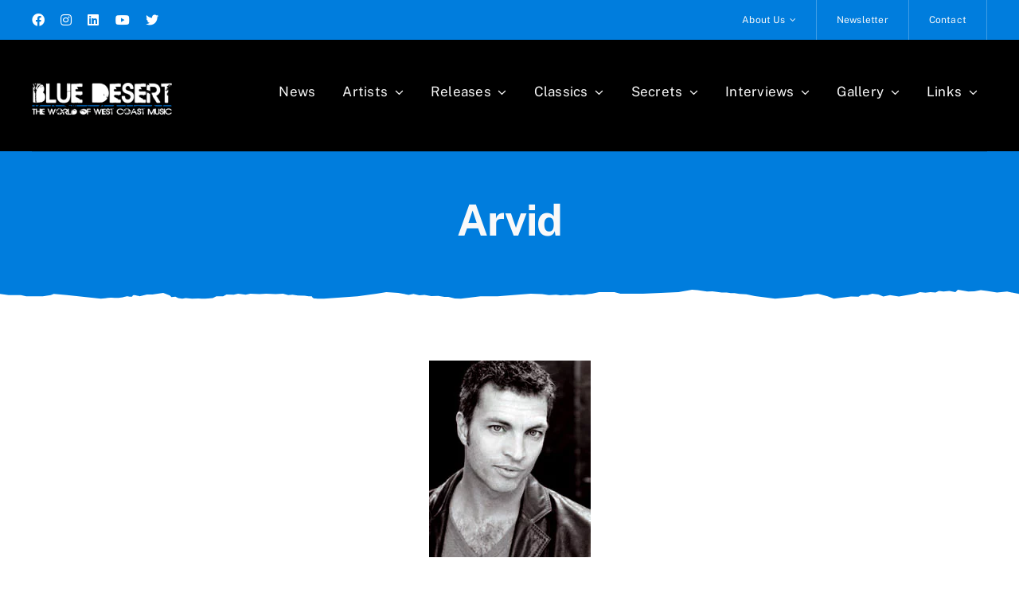

--- FILE ---
content_type: text/html; charset=UTF-8
request_url: https://www.westcoast.dk/artists/a/arvid/
body_size: 21884
content:
<!DOCTYPE html>
<html class="avada-html-layout-wide avada-html-header-position-top" lang="da-DK" prefix="og: http://ogp.me/ns# fb: http://ogp.me/ns/fb#">
<head>
	<meta http-equiv="X-UA-Compatible" content="IE=edge" />
	<meta http-equiv="Content-Type" content="text/html; charset=utf-8"/>
	<meta name="viewport" content="width=device-width, initial-scale=1" />
	<meta name='robots' content='index, follow, max-image-preview:large, max-snippet:-1, max-video-preview:-1' />

	<!-- This site is optimized with the Yoast SEO plugin v26.7 - https://yoast.com/wordpress/plugins/seo/ -->
	<title>Arvid - Blue Desert</title>
	<link rel="canonical" href="https://www.westcoast.dk/artists/a/arvid/" />
	<meta property="og:locale" content="da_DK" />
	<meta property="og:type" content="article" />
	<meta property="og:title" content="Arvid - Blue Desert" />
	<meta property="og:description" content="Dedicated to west coast music&#8230; In 1989 Arvid released his [...]" />
	<meta property="og:url" content="https://www.westcoast.dk/artists/a/arvid/" />
	<meta property="og:site_name" content="Blue Desert" />
	<meta property="article:modified_time" content="2014-01-05T09:06:13+00:00" />
	<meta property="og:image" content="https://www.westcoast.dk/wp-content/uploads/2013/10/arvid06.jpg" />
	<meta name="twitter:label1" content="Estimeret læsetid" />
	<meta name="twitter:data1" content="1 minut" />
	<script type="application/ld+json" class="yoast-schema-graph">{"@context":"https://schema.org","@graph":[{"@type":"WebPage","@id":"https://www.westcoast.dk/artists/a/arvid/","url":"https://www.westcoast.dk/artists/a/arvid/","name":"Arvid - Blue Desert","isPartOf":{"@id":"https://www.westcoast.dk/#website"},"primaryImageOfPage":{"@id":"https://www.westcoast.dk/artists/a/arvid/#primaryimage"},"image":{"@id":"https://www.westcoast.dk/artists/a/arvid/#primaryimage"},"thumbnailUrl":"https://www.westcoast.dk/wp-content/uploads/2013/10/arvid06.jpg","datePublished":"2013-10-15T09:32:22+00:00","dateModified":"2014-01-05T09:06:13+00:00","breadcrumb":{"@id":"https://www.westcoast.dk/artists/a/arvid/#breadcrumb"},"inLanguage":"da-DK","potentialAction":[{"@type":"ReadAction","target":["https://www.westcoast.dk/artists/a/arvid/"]}]},{"@type":"ImageObject","inLanguage":"da-DK","@id":"https://www.westcoast.dk/artists/a/arvid/#primaryimage","url":"https://www.westcoast.dk/wp-content/uploads/2013/10/arvid06.jpg","contentUrl":"https://www.westcoast.dk/wp-content/uploads/2013/10/arvid06.jpg"},{"@type":"BreadcrumbList","@id":"https://www.westcoast.dk/artists/a/arvid/#breadcrumb","itemListElement":[{"@type":"ListItem","position":1,"name":"Hjem","item":"https://www.westcoast.dk/"},{"@type":"ListItem","position":2,"name":"Artists","item":"https://www.westcoast.dk/artists/"},{"@type":"ListItem","position":3,"name":"A","item":"https://www.westcoast.dk/artists/a/"},{"@type":"ListItem","position":4,"name":"Arvid"}]},{"@type":"WebSite","@id":"https://www.westcoast.dk/#website","url":"https://www.westcoast.dk/","name":"Blue Desert","description":"Home Of West Coast Music","potentialAction":[{"@type":"SearchAction","target":{"@type":"EntryPoint","urlTemplate":"https://www.westcoast.dk/?s={search_term_string}"},"query-input":{"@type":"PropertyValueSpecification","valueRequired":true,"valueName":"search_term_string"}}],"inLanguage":"da-DK"}]}</script>
	<!-- / Yoast SEO plugin. -->



<link rel="alternate" type="application/rss+xml" title="Blue Desert &raquo; Feed" href="https://www.westcoast.dk/feed/" />
<link rel="alternate" type="application/rss+xml" title="Blue Desert &raquo;-kommentar-feed" href="https://www.westcoast.dk/comments/feed/" />
								<link rel="icon" href="https://www.westcoast.dk/wp-content/uploads/2022/12/fav_250.png" type="image/png" />
		
		
		
				<link rel="alternate" title="oEmbed (JSON)" type="application/json+oembed" href="https://www.westcoast.dk/wp-json/oembed/1.0/embed?url=https%3A%2F%2Fwww.westcoast.dk%2Fartists%2Fa%2Farvid%2F" />
<link rel="alternate" title="oEmbed (XML)" type="text/xml+oembed" href="https://www.westcoast.dk/wp-json/oembed/1.0/embed?url=https%3A%2F%2Fwww.westcoast.dk%2Fartists%2Fa%2Farvid%2F&#038;format=xml" />
					<meta name="description" content="Dedicated to west coast music...

In 1989 Arvid released his debutalbum &quot;Så Længe Det Svinger&quot;. It became a big hit in Denmark and Arvid´s music where pop related, but with influence from Michael McDonald and the west coast music sound, Therefore Arvid where called the &quot;danish Michael"/>
				
		<meta property="og:locale" content="da_DK"/>
		<meta property="og:type" content="article"/>
		<meta property="og:site_name" content="Blue Desert"/>
		<meta property="og:title" content="Arvid - Blue Desert"/>
				<meta property="og:description" content="Dedicated to west coast music...

In 1989 Arvid released his debutalbum &quot;Så Længe Det Svinger&quot;. It became a big hit in Denmark and Arvid´s music where pop related, but with influence from Michael McDonald and the west coast music sound, Therefore Arvid where called the &quot;danish Michael"/>
				<meta property="og:url" content="https://www.westcoast.dk/artists/a/arvid/"/>
													<meta property="article:modified_time" content="2014-01-05T09:06:13+00:00"/>
											<meta property="og:image" content="https://www.westcoast.dk/wp-content/uploads/2014/02/logo2_test.png"/>
		<meta property="og:image:width" content="350"/>
		<meta property="og:image:height" content="80"/>
		<meta property="og:image:type" content="image/png"/>
				<style id='wp-img-auto-sizes-contain-inline-css' type='text/css'>
img:is([sizes=auto i],[sizes^="auto," i]){contain-intrinsic-size:3000px 1500px}
/*# sourceURL=wp-img-auto-sizes-contain-inline-css */
</style>
<link data-minify="1" rel='stylesheet' id='catablog-stylesheet-css' href='https://www.westcoast.dk/wp-content/cache/min/1/wp-content/plugins/catablog/css/catablog.css?ver=1768049628' type='text/css' media='all' />
<link data-minify="1" rel='stylesheet' id='cpsh-shortcodes-css' href='https://www.westcoast.dk/wp-content/cache/min/1/wp-content/plugins/column-shortcodes/assets/css/shortcodes.css?ver=1768049628' type='text/css' media='all' />
<link rel='stylesheet' id='child-style-css' href='https://www.westcoast.dk/wp-content/themes/Avada-Child-Theme/style.css?ver=6.9' type='text/css' media='all' />
<link data-minify="1" rel='stylesheet' id='fusion-dynamic-css-css' href='https://www.westcoast.dk/wp-content/cache/min/1/wp-content/uploads/fusion-styles/9212bd4526f1be152638f0410917a9fb.min.css?ver=1768049628' type='text/css' media='all' />
<script type="text/javascript" src="https://www.westcoast.dk/wp-includes/js/jquery/jquery.js?ver=3.7.1" id="jquery-core-js"></script>
<link rel="https://api.w.org/" href="https://www.westcoast.dk/wp-json/" /><link rel="alternate" title="JSON" type="application/json" href="https://www.westcoast.dk/wp-json/wp/v2/pages/2158" /><link rel="EditURI" type="application/rsd+xml" title="RSD" href="https://www.westcoast.dk/xmlrpc.php?rsd" />
<meta name="generator" content="WordPress 6.9" />
<link rel='shortlink' href='https://www.westcoast.dk/?p=2158' />
<!-- CataBlog 1.7.0 LightBox Styles | http://catablog.illproductions.com/ -->
<style type='text/css'>
  .catablog-row {min-height:145px; height:auto !important; height:145px;} .catablog-image {width:145px;} .catablog-title {margin:0 0 0 155px !important;} .catablog-description {margin:0 0 0 155px; !important} .catablog-images-column {width:145px;}  .catablog-gallery.catablog-row {width:145px; height:145px;} .catablog-gallery.catablog-row .catablog-image {width:145px; height:145px;} .catablog-gallery.catablog-row .catablog-image img {width:145px; height:145px;} .catablog-gallery.catablog-row .catablog-title {width:135px;}
</style>
<script type='text/javascript' data-cfasync='false'>var _mmunch = {'front': false, 'page': false, 'post': false, 'category': false, 'author': false, 'search': false, 'attachment': false, 'tag': false};_mmunch['page'] = true; _mmunch['pageData'] = {"ID":2158,"post_name":"arvid","post_title":"Arvid","post_type":"page","post_author":"1","post_status":"publish"};</script><script data-cfasync="false" src="//a.mailmunch.co/app/v1/site.js" id="mailmunch-script" data-plugin="mc_mm" data-mailmunch-site-id="1036503" async></script><link rel="preload" href="https://www.westcoast.dk/wp-content/themes/Avada/includes/lib/assets/fonts/icomoon/awb-icons.woff" as="font" type="font/woff" crossorigin><link rel="preload" href="//www.westcoast.dk/wp-content/themes/Avada/includes/lib/assets/fonts/fontawesome/webfonts/fa-brands-400.woff2" as="font" type="font/woff2" crossorigin><link rel="preload" href="//www.westcoast.dk/wp-content/themes/Avada/includes/lib/assets/fonts/fontawesome/webfonts/fa-regular-400.woff2" as="font" type="font/woff2" crossorigin><link rel="preload" href="//www.westcoast.dk/wp-content/themes/Avada/includes/lib/assets/fonts/fontawesome/webfonts/fa-solid-900.woff2" as="font" type="font/woff2" crossorigin><style type="text/css" id="css-fb-visibility">@media screen and (max-width: 640px){.fusion-no-small-visibility{display:none !important;}body .sm-text-align-center{text-align:center !important;}body .sm-text-align-left{text-align:left !important;}body .sm-text-align-right{text-align:right !important;}body .sm-text-align-justify{text-align:justify !important;}body .sm-flex-align-center{justify-content:center !important;}body .sm-flex-align-flex-start{justify-content:flex-start !important;}body .sm-flex-align-flex-end{justify-content:flex-end !important;}body .sm-mx-auto{margin-left:auto !important;margin-right:auto !important;}body .sm-ml-auto{margin-left:auto !important;}body .sm-mr-auto{margin-right:auto !important;}body .fusion-absolute-position-small{position:absolute;width:100%;}.awb-sticky.awb-sticky-small{ position: sticky; top: var(--awb-sticky-offset,0); }}@media screen and (min-width: 641px) and (max-width: 1024px){.fusion-no-medium-visibility{display:none !important;}body .md-text-align-center{text-align:center !important;}body .md-text-align-left{text-align:left !important;}body .md-text-align-right{text-align:right !important;}body .md-text-align-justify{text-align:justify !important;}body .md-flex-align-center{justify-content:center !important;}body .md-flex-align-flex-start{justify-content:flex-start !important;}body .md-flex-align-flex-end{justify-content:flex-end !important;}body .md-mx-auto{margin-left:auto !important;margin-right:auto !important;}body .md-ml-auto{margin-left:auto !important;}body .md-mr-auto{margin-right:auto !important;}body .fusion-absolute-position-medium{position:absolute;width:100%;}.awb-sticky.awb-sticky-medium{ position: sticky; top: var(--awb-sticky-offset,0); }}@media screen and (min-width: 1025px){.fusion-no-large-visibility{display:none !important;}body .lg-text-align-center{text-align:center !important;}body .lg-text-align-left{text-align:left !important;}body .lg-text-align-right{text-align:right !important;}body .lg-text-align-justify{text-align:justify !important;}body .lg-flex-align-center{justify-content:center !important;}body .lg-flex-align-flex-start{justify-content:flex-start !important;}body .lg-flex-align-flex-end{justify-content:flex-end !important;}body .lg-mx-auto{margin-left:auto !important;margin-right:auto !important;}body .lg-ml-auto{margin-left:auto !important;}body .lg-mr-auto{margin-right:auto !important;}body .fusion-absolute-position-large{position:absolute;width:100%;}.awb-sticky.awb-sticky-large{ position: sticky; top: var(--awb-sticky-offset,0); }}</style><style type="text/css">.recentcomments a{display:inline !important;padding:0 !important;margin:0 !important;}</style>		<script type="text/javascript">
			var doc = document.documentElement;
			doc.setAttribute( 'data-useragent', navigator.userAgent );
		</script>
		<!-- Google tag (gtag.js) -->
<script async src="https://www.googletagmanager.com/gtag/js?id=G-DFXGF2B7LW"></script>
<script>
  window.dataLayer = window.dataLayer || [];
  function gtag(){dataLayer.push(arguments);}
  gtag('js', new Date());

  gtag('config', 'G-DFXGF2B7LW');
</script>
	<style id='global-styles-inline-css' type='text/css'>
:root{--wp--preset--aspect-ratio--square: 1;--wp--preset--aspect-ratio--4-3: 4/3;--wp--preset--aspect-ratio--3-4: 3/4;--wp--preset--aspect-ratio--3-2: 3/2;--wp--preset--aspect-ratio--2-3: 2/3;--wp--preset--aspect-ratio--16-9: 16/9;--wp--preset--aspect-ratio--9-16: 9/16;--wp--preset--color--black: #000000;--wp--preset--color--cyan-bluish-gray: #abb8c3;--wp--preset--color--white: #ffffff;--wp--preset--color--pale-pink: #f78da7;--wp--preset--color--vivid-red: #cf2e2e;--wp--preset--color--luminous-vivid-orange: #ff6900;--wp--preset--color--luminous-vivid-amber: #fcb900;--wp--preset--color--light-green-cyan: #7bdcb5;--wp--preset--color--vivid-green-cyan: #00d084;--wp--preset--color--pale-cyan-blue: #8ed1fc;--wp--preset--color--vivid-cyan-blue: #0693e3;--wp--preset--color--vivid-purple: #9b51e0;--wp--preset--color--awb-color-1: #ffffff;--wp--preset--color--awb-color-2: #f9f9f9;--wp--preset--color--awb-color-3: #e2e2e2;--wp--preset--color--awb-color-4: #000000;--wp--preset--color--awb-color-5: #ffffff;--wp--preset--color--awb-color-6: #4a4e57;--wp--preset--color--awb-color-7: #007ddd;--wp--preset--color--awb-color-8: #000000;--wp--preset--gradient--vivid-cyan-blue-to-vivid-purple: linear-gradient(135deg,rgb(6,147,227) 0%,rgb(155,81,224) 100%);--wp--preset--gradient--light-green-cyan-to-vivid-green-cyan: linear-gradient(135deg,rgb(122,220,180) 0%,rgb(0,208,130) 100%);--wp--preset--gradient--luminous-vivid-amber-to-luminous-vivid-orange: linear-gradient(135deg,rgb(252,185,0) 0%,rgb(255,105,0) 100%);--wp--preset--gradient--luminous-vivid-orange-to-vivid-red: linear-gradient(135deg,rgb(255,105,0) 0%,rgb(207,46,46) 100%);--wp--preset--gradient--very-light-gray-to-cyan-bluish-gray: linear-gradient(135deg,rgb(238,238,238) 0%,rgb(169,184,195) 100%);--wp--preset--gradient--cool-to-warm-spectrum: linear-gradient(135deg,rgb(74,234,220) 0%,rgb(151,120,209) 20%,rgb(207,42,186) 40%,rgb(238,44,130) 60%,rgb(251,105,98) 80%,rgb(254,248,76) 100%);--wp--preset--gradient--blush-light-purple: linear-gradient(135deg,rgb(255,206,236) 0%,rgb(152,150,240) 100%);--wp--preset--gradient--blush-bordeaux: linear-gradient(135deg,rgb(254,205,165) 0%,rgb(254,45,45) 50%,rgb(107,0,62) 100%);--wp--preset--gradient--luminous-dusk: linear-gradient(135deg,rgb(255,203,112) 0%,rgb(199,81,192) 50%,rgb(65,88,208) 100%);--wp--preset--gradient--pale-ocean: linear-gradient(135deg,rgb(255,245,203) 0%,rgb(182,227,212) 50%,rgb(51,167,181) 100%);--wp--preset--gradient--electric-grass: linear-gradient(135deg,rgb(202,248,128) 0%,rgb(113,206,126) 100%);--wp--preset--gradient--midnight: linear-gradient(135deg,rgb(2,3,129) 0%,rgb(40,116,252) 100%);--wp--preset--font-size--small: 12px;--wp--preset--font-size--medium: 20px;--wp--preset--font-size--large: 24px;--wp--preset--font-size--x-large: 42px;--wp--preset--font-size--normal: 16px;--wp--preset--font-size--xlarge: 32px;--wp--preset--font-size--huge: 48px;--wp--preset--spacing--20: 0.44rem;--wp--preset--spacing--30: 0.67rem;--wp--preset--spacing--40: 1rem;--wp--preset--spacing--50: 1.5rem;--wp--preset--spacing--60: 2.25rem;--wp--preset--spacing--70: 3.38rem;--wp--preset--spacing--80: 5.06rem;--wp--preset--shadow--natural: 6px 6px 9px rgba(0, 0, 0, 0.2);--wp--preset--shadow--deep: 12px 12px 50px rgba(0, 0, 0, 0.4);--wp--preset--shadow--sharp: 6px 6px 0px rgba(0, 0, 0, 0.2);--wp--preset--shadow--outlined: 6px 6px 0px -3px rgb(255, 255, 255), 6px 6px rgb(0, 0, 0);--wp--preset--shadow--crisp: 6px 6px 0px rgb(0, 0, 0);}:where(.is-layout-flex){gap: 0.5em;}:where(.is-layout-grid){gap: 0.5em;}body .is-layout-flex{display: flex;}.is-layout-flex{flex-wrap: wrap;align-items: center;}.is-layout-flex > :is(*, div){margin: 0;}body .is-layout-grid{display: grid;}.is-layout-grid > :is(*, div){margin: 0;}:where(.wp-block-columns.is-layout-flex){gap: 2em;}:where(.wp-block-columns.is-layout-grid){gap: 2em;}:where(.wp-block-post-template.is-layout-flex){gap: 1.25em;}:where(.wp-block-post-template.is-layout-grid){gap: 1.25em;}.has-black-color{color: var(--wp--preset--color--black) !important;}.has-cyan-bluish-gray-color{color: var(--wp--preset--color--cyan-bluish-gray) !important;}.has-white-color{color: var(--wp--preset--color--white) !important;}.has-pale-pink-color{color: var(--wp--preset--color--pale-pink) !important;}.has-vivid-red-color{color: var(--wp--preset--color--vivid-red) !important;}.has-luminous-vivid-orange-color{color: var(--wp--preset--color--luminous-vivid-orange) !important;}.has-luminous-vivid-amber-color{color: var(--wp--preset--color--luminous-vivid-amber) !important;}.has-light-green-cyan-color{color: var(--wp--preset--color--light-green-cyan) !important;}.has-vivid-green-cyan-color{color: var(--wp--preset--color--vivid-green-cyan) !important;}.has-pale-cyan-blue-color{color: var(--wp--preset--color--pale-cyan-blue) !important;}.has-vivid-cyan-blue-color{color: var(--wp--preset--color--vivid-cyan-blue) !important;}.has-vivid-purple-color{color: var(--wp--preset--color--vivid-purple) !important;}.has-black-background-color{background-color: var(--wp--preset--color--black) !important;}.has-cyan-bluish-gray-background-color{background-color: var(--wp--preset--color--cyan-bluish-gray) !important;}.has-white-background-color{background-color: var(--wp--preset--color--white) !important;}.has-pale-pink-background-color{background-color: var(--wp--preset--color--pale-pink) !important;}.has-vivid-red-background-color{background-color: var(--wp--preset--color--vivid-red) !important;}.has-luminous-vivid-orange-background-color{background-color: var(--wp--preset--color--luminous-vivid-orange) !important;}.has-luminous-vivid-amber-background-color{background-color: var(--wp--preset--color--luminous-vivid-amber) !important;}.has-light-green-cyan-background-color{background-color: var(--wp--preset--color--light-green-cyan) !important;}.has-vivid-green-cyan-background-color{background-color: var(--wp--preset--color--vivid-green-cyan) !important;}.has-pale-cyan-blue-background-color{background-color: var(--wp--preset--color--pale-cyan-blue) !important;}.has-vivid-cyan-blue-background-color{background-color: var(--wp--preset--color--vivid-cyan-blue) !important;}.has-vivid-purple-background-color{background-color: var(--wp--preset--color--vivid-purple) !important;}.has-black-border-color{border-color: var(--wp--preset--color--black) !important;}.has-cyan-bluish-gray-border-color{border-color: var(--wp--preset--color--cyan-bluish-gray) !important;}.has-white-border-color{border-color: var(--wp--preset--color--white) !important;}.has-pale-pink-border-color{border-color: var(--wp--preset--color--pale-pink) !important;}.has-vivid-red-border-color{border-color: var(--wp--preset--color--vivid-red) !important;}.has-luminous-vivid-orange-border-color{border-color: var(--wp--preset--color--luminous-vivid-orange) !important;}.has-luminous-vivid-amber-border-color{border-color: var(--wp--preset--color--luminous-vivid-amber) !important;}.has-light-green-cyan-border-color{border-color: var(--wp--preset--color--light-green-cyan) !important;}.has-vivid-green-cyan-border-color{border-color: var(--wp--preset--color--vivid-green-cyan) !important;}.has-pale-cyan-blue-border-color{border-color: var(--wp--preset--color--pale-cyan-blue) !important;}.has-vivid-cyan-blue-border-color{border-color: var(--wp--preset--color--vivid-cyan-blue) !important;}.has-vivid-purple-border-color{border-color: var(--wp--preset--color--vivid-purple) !important;}.has-vivid-cyan-blue-to-vivid-purple-gradient-background{background: var(--wp--preset--gradient--vivid-cyan-blue-to-vivid-purple) !important;}.has-light-green-cyan-to-vivid-green-cyan-gradient-background{background: var(--wp--preset--gradient--light-green-cyan-to-vivid-green-cyan) !important;}.has-luminous-vivid-amber-to-luminous-vivid-orange-gradient-background{background: var(--wp--preset--gradient--luminous-vivid-amber-to-luminous-vivid-orange) !important;}.has-luminous-vivid-orange-to-vivid-red-gradient-background{background: var(--wp--preset--gradient--luminous-vivid-orange-to-vivid-red) !important;}.has-very-light-gray-to-cyan-bluish-gray-gradient-background{background: var(--wp--preset--gradient--very-light-gray-to-cyan-bluish-gray) !important;}.has-cool-to-warm-spectrum-gradient-background{background: var(--wp--preset--gradient--cool-to-warm-spectrum) !important;}.has-blush-light-purple-gradient-background{background: var(--wp--preset--gradient--blush-light-purple) !important;}.has-blush-bordeaux-gradient-background{background: var(--wp--preset--gradient--blush-bordeaux) !important;}.has-luminous-dusk-gradient-background{background: var(--wp--preset--gradient--luminous-dusk) !important;}.has-pale-ocean-gradient-background{background: var(--wp--preset--gradient--pale-ocean) !important;}.has-electric-grass-gradient-background{background: var(--wp--preset--gradient--electric-grass) !important;}.has-midnight-gradient-background{background: var(--wp--preset--gradient--midnight) !important;}.has-small-font-size{font-size: var(--wp--preset--font-size--small) !important;}.has-medium-font-size{font-size: var(--wp--preset--font-size--medium) !important;}.has-large-font-size{font-size: var(--wp--preset--font-size--large) !important;}.has-x-large-font-size{font-size: var(--wp--preset--font-size--x-large) !important;}
/*# sourceURL=global-styles-inline-css */
</style>
<style id='core-block-supports-inline-css' type='text/css'>
/**
 * Core styles: block-supports
 */

/*# sourceURL=core-block-supports-inline-css */
</style>
<meta name="generator" content="WP Rocket 3.20.3" data-wpr-features="wpr_minify_js wpr_minify_css wpr_preload_links wpr_desktop" /></head>

<body data-rsssl=1 class="wp-singular page-template-default page page-id-2158 page-child parent-pageid-41 wp-theme-Avada wp-child-theme-Avada-Child-Theme fusion-image-hovers fusion-pagination-sizing fusion-button_type-flat fusion-button_span-no fusion-button_gradient-linear avada-image-rollover-circle-yes avada-image-rollover-no fusion-body ltr fusion-sticky-header no-tablet-sticky-header no-mobile-sticky-header no-mobile-slidingbar no-mobile-totop fusion-disable-outline fusion-sub-menu-fade mobile-logo-pos-left layout-wide-mode avada-has-boxed-modal-shadow- layout-scroll-offset-full avada-has-zero-margin-offset-top fusion-top-header menu-text-align-center mobile-menu-design-classic fusion-show-pagination-text fusion-header-layout-v5 avada-responsive avada-footer-fx-none avada-menu-highlight-style-bar fusion-search-form-clean fusion-main-menu-search-overlay fusion-avatar-circle avada-dropdown-styles avada-blog-layout-large avada-blog-archive-layout-large avada-header-shadow-no avada-menu-icon-position-left avada-has-megamenu-shadow avada-has-mobile-menu-search avada-has-main-nav-search-icon avada-has-breadcrumb-mobile-hidden avada-has-titlebar-hide avada-header-border-color-full-transparent avada-has-transparent-timeline_color avada-has-pagination-width_height avada-flyout-menu-direction-fade avada-ec-views-v1" data-awb-post-id="2158">
		<a class="skip-link screen-reader-text" href="#content">Skip to content</a>

	<div data-rocket-location-hash="1bedd667ccdb0f2ae6123868cb70086e" id="boxed-wrapper">
		
		<div data-rocket-location-hash="c748e83a99a8efa38397a49b963eb39a" id="wrapper" class="fusion-wrapper">
			<div data-rocket-location-hash="30e21cd0d1ab48664f94f36d4ec80340" id="home" style="position:relative;top:-1px;"></div>
												<div data-rocket-location-hash="5195e2d2006cc6682477f678f4969810" class="fusion-tb-header"><div class='mailmunch-forms-before-post' style='display: none !important;'></div><div class="fusion-fullwidth fullwidth-box fusion-builder-row-1 fusion-flex-container has-pattern-background has-mask-background nonhundred-percent-fullwidth non-hundred-percent-height-scrolling fusion-custom-z-index" style="--link_hover_color: var(--awb-color4);--link_color: var(--awb-color7);--awb-border-radius-top-left:0px;--awb-border-radius-top-right:0px;--awb-border-radius-bottom-right:0px;--awb-border-radius-bottom-left:0px;--awb-z-index:99999;--awb-padding-top:0px;--awb-padding-right:30px;--awb-padding-bottom:0px;--awb-padding-left:30px;--awb-padding-right-small:20px;--awb-padding-left-small:20px;--awb-margin-top:0px;--awb-margin-bottom:0px;--awb-min-height-small:60px;--awb-background-color:var(--awb-color7);--awb-flex-wrap:wrap;" ><div class="fusion-builder-row fusion-row fusion-flex-align-items-stretch fusion-flex-content-wrap" style="max-width:1248px;margin-left: calc(-4% / 2 );margin-right: calc(-4% / 2 );"><div class="fusion-layout-column fusion_builder_column fusion-builder-column-0 fusion_builder_column_1_5 1_5 fusion-flex-column" style="--awb-bg-size:cover;--awb-width-large:20%;--awb-margin-top-large:0px;--awb-spacing-right-large:9.6%;--awb-margin-bottom-large:0px;--awb-spacing-left-large:9.6%;--awb-width-medium:33.333333333333%;--awb-order-medium:0;--awb-spacing-right-medium:5.76%;--awb-spacing-left-medium:5.76%;--awb-width-small:50%;--awb-order-small:0;--awb-spacing-right-small:3.84%;--awb-spacing-left-small:3.84%;"><div class="fusion-column-wrapper fusion-column-has-shadow fusion-flex-justify-content-center fusion-content-layout-column"><div class="fusion-social-links fusion-social-links-1" style="--awb-margin-top:0px;--awb-margin-right:0px;--awb-margin-bottom:0px;--awb-margin-left:0px;--awb-box-border-top:0px;--awb-box-border-right:0px;--awb-box-border-bottom:0px;--awb-box-border-left:0px;--awb-icon-colors-hover:var(--awb-color3);--awb-box-colors-hover:var(--awb-color2);--awb-box-border-color:var(--awb-color3);--awb-box-border-color-hover:var(--awb-color4);"><div class="fusion-social-networks color-type-custom"><div class="fusion-social-networks-wrapper"><a class="fusion-social-network-icon fusion-tooltip fusion-facebook fa-facebook fab" style="color:var(--awb-color1);font-size:16px;" data-placement="bottom" data-title="Facebook" data-toggle="tooltip" title="Facebook" aria-label="facebook" target="_blank" rel="noopener noreferrer" href="https://www.facebook.com/bluedesert.dk"></a><a class="fusion-social-network-icon fusion-tooltip fusion-instagram fa-instagram fab" style="color:var(--awb-color1);font-size:16px;" data-placement="bottom" data-title="Instagram" data-toggle="tooltip" title="Instagram" aria-label="instagram" target="_blank" rel="noopener noreferrer" href="https://www.instagram.com/bluedesert.dk/"></a><a class="fusion-social-network-icon fusion-tooltip fusion-linkedin fa-linkedin fab" style="color:var(--awb-color1);font-size:16px;" data-placement="bottom" data-title="LinkedIn" data-toggle="tooltip" title="LinkedIn" aria-label="linkedin" target="_blank" rel="noopener noreferrer" href="https://www.linkedin.com/company/blue-desert/"></a><a class="fusion-social-network-icon fusion-tooltip fusion-youtube fa-youtube fab" style="color:var(--awb-color1);font-size:16px;" data-placement="bottom" data-title="YouTube" data-toggle="tooltip" title="YouTube" aria-label="youtube" target="_blank" rel="noopener noreferrer" href="https://www.youtube.com/@bluedesert8579"></a><a class="fusion-social-network-icon fusion-tooltip fusion-twitter fa-twitter fab" style="color:var(--awb-color1);font-size:16px;" data-placement="bottom" data-title="X" data-toggle="tooltip" title="X" aria-label="twitter" target="_blank" rel="noopener noreferrer" href="https://twitter.com/DesertKb"></a></div></div></div></div></div><div class="fusion-layout-column fusion_builder_column fusion-builder-column-1 fusion_builder_column_4_5 4_5 fusion-flex-column" style="--awb-bg-size:cover;--awb-width-large:80%;--awb-margin-top-large:0px;--awb-spacing-right-large:2.4%;--awb-margin-bottom-large:0px;--awb-spacing-left-large:2.4%;--awb-width-medium:66.666666666667%;--awb-order-medium:0;--awb-spacing-right-medium:2.88%;--awb-spacing-left-medium:2.88%;--awb-width-small:50%;--awb-order-small:0;--awb-spacing-right-small:3.84%;--awb-spacing-left-small:3.84%;"><div class="fusion-column-wrapper fusion-column-has-shadow fusion-flex-justify-content-flex-start fusion-content-layout-column"><nav class="awb-menu awb-menu_row awb-menu_em-hover mobile-mode-collapse-to-button awb-menu_icons-left awb-menu_dc-yes mobile-trigger-fullwidth-off awb-menu_mobile-toggle awb-menu_indent-left mobile-size-full-absolute loading mega-menu-loading awb-menu_desktop awb-menu_dropdown awb-menu_expand-right awb-menu_transition-opacity fusion-no-small-visibility" style="--awb-font-size:12px;--awb-transition-time:0;--awb-text-transform:none;--awb-min-height:50px;--awb-justify-content:flex-end;--awb-items-padding-top:0px;--awb-items-padding-right:25px;--awb-items-padding-bottom:0px;--awb-items-padding-left:25px;--awb-border-color:hsla(var(--awb-color1-h),var(--awb-color1-s),var(--awb-color1-l),calc(var(--awb-color1-a) - 75%));--awb-border-right:1px;--awb-color:var(--awb-color2);--awb-active-color:var(--awb-color1);--awb-active-bg:hsla(var(--awb-color1-h),var(--awb-color1-s),var(--awb-color1-l),calc( var(--awb-color1-a) - 85% ));--awb-active-border-right:1px;--awb-active-border-color:hsla(var(--awb-color1-h),var(--awb-color1-s),var(--awb-color1-l),calc( var(--awb-color1-a) - 85% ));--awb-submenu-color:var(--awb-color7);--awb-submenu-bg:var(--awb-color1);--awb-submenu-sep-color:var(--awb-color3);--awb-submenu-active-bg:var(--awb-color2);--awb-submenu-active-color:var(--awb-color7);--awb-submenu-text-transform:none;--awb-icons-color:var(--awb-color2);--awb-icons-hover-color:var(--awb-color4);--awb-main-justify-content:flex-start;--awb-mobile-nav-button-align-hor:flex-end;--awb-mobile-bg:var(--awb-color1);--awb-mobile-color:var(--awb-color6);--awb-mobile-nav-items-height:54;--awb-mobile-active-bg:var(--awb-color2);--awb-mobile-active-color:var(--awb-color6);--awb-mobile-trigger-font-size:14px;--awb-mobile-trigger-color:var(--awb-color1);--awb-mobile-trigger-background-color:var(--awb-color4);--awb-mobile-sep-color:hsla(var(--awb-color8-h),var(--awb-color8-s),var(--awb-color8-l),calc( var(--awb-color8-a) - 90% ));--awb-flyout-close-color:var(--awb-color7);--awb-flyout-active-close-color:var(--awb-color7);--awb-justify-title:flex-start;--awb-mobile-justify:flex-start;--awb-mobile-caret-left:auto;--awb-mobile-caret-right:0;--awb-fusion-font-family-typography:inherit;--awb-fusion-font-style-typography:normal;--awb-fusion-font-weight-typography:400;--awb-fusion-font-family-submenu-typography:inherit;--awb-fusion-font-style-submenu-typography:normal;--awb-fusion-font-weight-submenu-typography:400;--awb-fusion-font-family-mobile-typography:inherit;--awb-fusion-font-style-mobile-typography:normal;--awb-fusion-font-weight-mobile-typography:400;" aria-label="Top menu" data-breakpoint="0" data-count="0" data-transition-type="fade" data-transition-time="0" data-expand="right"><ul id="menu-top-menu" class="fusion-menu awb-menu__main-ul awb-menu__main-ul_row"><li  id="menu-item-21896"  class="menu-item menu-item-type-post_type menu-item-object-page menu-item-has-children menu-item-21896 awb-menu__li awb-menu__main-li awb-menu__main-li_regular"  data-item-id="21896"><span class="awb-menu__main-background-default awb-menu__main-background-default_fade"></span><span class="awb-menu__main-background-active awb-menu__main-background-active_fade"></span><a  href="https://www.westcoast.dk/about-us/" class="awb-menu__main-a awb-menu__main-a_regular"><span class="menu-text">About Us</span><span class="awb-menu__open-nav-submenu-hover"></span></a><button type="button" aria-label="Open submenu of About Us" aria-expanded="false" class="awb-menu__open-nav-submenu_mobile awb-menu__open-nav-submenu_main"></button><ul class="awb-menu__sub-ul awb-menu__sub-ul_main"><li  id="menu-item-21898"  class="menu-item menu-item-type-post_type menu-item-object-page menu-item-21898 awb-menu__li awb-menu__sub-li" ><a  href="https://www.westcoast.dk/about-us/blue-desert-story/" class="awb-menu__sub-a"><span>The Blue Desert Story</span></a></li></ul></li><li  id="menu-item-21897"  class="menu-item menu-item-type-post_type menu-item-object-page menu-item-21897 awb-menu__li awb-menu__main-li awb-menu__main-li_regular"  data-item-id="21897"><span class="awb-menu__main-background-default awb-menu__main-background-default_fade"></span><span class="awb-menu__main-background-active awb-menu__main-background-active_fade"></span><a  href="https://www.westcoast.dk/newsletter/" class="awb-menu__main-a awb-menu__main-a_regular"><span class="menu-text">Newsletter</span></a></li><li  id="menu-item-21900"  class="menu-item menu-item-type-post_type menu-item-object-page menu-item-21900 awb-menu__li awb-menu__main-li awb-menu__main-li_regular"  data-item-id="21900"><span class="awb-menu__main-background-default awb-menu__main-background-default_fade"></span><span class="awb-menu__main-background-active awb-menu__main-background-active_fade"></span><a  href="https://www.westcoast.dk/contact/" class="awb-menu__main-a awb-menu__main-a_regular"><span class="menu-text">Contact</span></a></li></ul></nav></div></div></div></div><div class="fusion-fullwidth fullwidth-box fusion-builder-row-2 fusion-flex-container has-pattern-background has-mask-background nonhundred-percent-fullwidth non-hundred-percent-height-scrolling fusion-custom-z-index" style="--link_hover_color: var(--awb-color1);--link_color: var(--awb-color2);--awb-background-position:center bottom;--awb-border-radius-top-left:0px;--awb-border-radius-top-right:0px;--awb-border-radius-bottom-right:0px;--awb-border-radius-bottom-left:0px;--awb-z-index:9999;--awb-padding-top:40px;--awb-padding-bottom:45px;--awb-background-color:var(--awb-color4);--awb-flex-wrap:wrap;" ><div class="fusion-builder-row fusion-row fusion-flex-align-items-flex-start fusion-flex-content-wrap" style="max-width:calc( 1200px + 80px );margin-left: calc(-80px / 2 );margin-right: calc(-80px / 2 );"><div class="fusion-layout-column fusion_builder_column fusion-builder-column-2 fusion_builder_column_1_5 1_5 fusion-flex-column fusion-animated" style="--awb-bg-size:cover;--awb-transition:filter 0ms ease, transform 0ms ease, background-color 0ms ease, border-color 0ms ease;--awb-width-large:20%;--awb-margin-top-large:0px;--awb-spacing-right-large:40px;--awb-margin-bottom-large:0px;--awb-spacing-left-large:40px;--awb-width-medium:20%;--awb-order-medium:0;--awb-spacing-right-medium:0px;--awb-spacing-left-medium:40px;--awb-width-small:50%;--awb-order-small:0;--awb-spacing-right-small:0px;--awb-margin-bottom-small:0px;--awb-spacing-left-small:40px;" data-animationType="fadeIn" data-animationDuration="1.3" data-animationOffset="top-into-view" data-scroll-devices="small-visibility,medium-visibility,large-visibility"><div class="fusion-column-wrapper fusion-column-has-shadow fusion-flex-justify-content-center fusion-content-layout-column"><div class="fusion-image-element sm-text-align-left" style="--awb-max-width:231px;--awb-caption-title-font-family:var(--h2_typography-font-family);--awb-caption-title-font-weight:var(--h2_typography-font-weight);--awb-caption-title-font-style:var(--h2_typography-font-style);--awb-caption-title-size:var(--h2_typography-font-size);--awb-caption-title-transform:var(--h2_typography-text-transform);--awb-caption-title-line-height:var(--h2_typography-line-height);--awb-caption-title-letter-spacing:var(--h2_typography-letter-spacing);"><span class=" fusion-imageframe imageframe-none imageframe-1 hover-type-none"><a class="fusion-no-lightbox" href="https://www.westcoast.dk/" target="_self" aria-label="logo2_test"><img decoding="async" width="300" height="94" src="data:image/svg+xml,%3Csvg%20xmlns%3D%27http%3A%2F%2Fwww.w3.org%2F2000%2Fsvg%27%20width%3D%27350%27%20height%3D%27110%27%20viewBox%3D%270%200%20350%20110%27%3E%3Crect%20width%3D%27350%27%20height%3D%27110%27%20fill-opacity%3D%220%22%2F%3E%3C%2Fsvg%3E" data-orig-src="https://www.westcoast.dk/wp-content/uploads/2014/02/logo2_test1-300x94.png" alt class="lazyload img-responsive wp-image-6069"/></a></span></div></div></div><div class="fusion-layout-column fusion_builder_column fusion-builder-column-3 fusion_builder_column_4_5 4_5 fusion-flex-column fusion-animated" style="--awb-bg-size:cover;--awb-transition:filter 0ms ease, transform 0ms ease, background-color 0ms ease, border-color 0ms ease;--awb-width-large:80%;--awb-margin-top-large:0px;--awb-spacing-right-large:40px;--awb-margin-bottom-large:0px;--awb-spacing-left-large:40px;--awb-width-medium:80%;--awb-order-medium:1;--awb-spacing-right-medium:40px;--awb-spacing-left-medium:40px;--awb-width-small:50%;--awb-order-small:1;--awb-spacing-right-small:40px;--awb-margin-bottom-small:0px;--awb-spacing-left-small:0px;" data-animationType="fadeIn" data-animationDuration="1.3" data-animationOffset="top-into-view" data-scroll-devices="small-visibility,medium-visibility,large-visibility"><div class="fusion-column-wrapper fusion-column-has-shadow fusion-flex-justify-content-center fusion-content-layout-column"><nav class="awb-menu awb-menu_row awb-menu_em-hover mobile-mode-collapse-to-button awb-menu_icons-left awb-menu_dc-yes mobile-trigger-fullwidth-off awb-menu_mobile-toggle awb-menu_indent-left mobile-size-full-absolute loading mega-menu-loading awb-menu_desktop awb-menu_dropdown awb-menu_expand-right awb-menu_transition-opacity" style="--awb-font-size:17px;--awb-transition-time:0;--awb-text-transform:none;--awb-min-height:50px;--awb-bg:rgba(249,249,249,0);--awb-border-radius-top-left:20px;--awb-border-radius-top-right:20px;--awb-border-radius-bottom-right:20px;--awb-border-radius-bottom-left:20px;--awb-gap:10px;--awb-justify-content:flex-end;--awb-items-padding-top:6px;--awb-items-padding-right:12px;--awb-items-padding-bottom:6px;--awb-items-padding-left:12px;--awb-color:var(--awb-color2);--awb-active-color:var(--awb-color1);--awb-active-bg:rgba(249,249,249,0);--awb-active-border-color:var(--awb-color8);--awb-submenu-color:var(--awb-color8);--awb-submenu-bg:var(--awb-color2);--awb-submenu-sep-color:rgba(0,0,0,0);--awb-submenu-border-radius-top-left:6px;--awb-submenu-border-radius-top-right:6px;--awb-submenu-border-radius-bottom-right:6px;--awb-submenu-border-radius-bottom-left:6px;--awb-submenu-active-bg:#007ddd;--awb-submenu-active-color:var(--awb-color2);--awb-submenu-font-size:13px;--awb-submenu-text-transform:none;--awb-icons-color:var(--awb-color8);--awb-icons-hover-color:var(--awb-color7);--awb-main-justify-content:flex-start;--awb-mobile-nav-button-align-hor:flex-end;--awb-mobile-bg:var(--awb-color1);--awb-mobile-color:var(--awb-color8);--awb-mobile-nav-items-height:55;--awb-mobile-active-color:var(--awb-color8);--awb-mobile-trigger-font-size:30px;--awb-trigger-padding-top:6px;--awb-trigger-padding-right:0px;--awb-trigger-padding-bottom:6px;--awb-mobile-trigger-color:var(--awb-color2);--awb-mobile-trigger-background-color:rgba(255,255,255,0);--awb-mobile-nav-trigger-bottom-margin:20px;--awb-mobile-font-size:15px;--awb-mobile-sep-color:var(--awb-color1);--awb-flyout-close-color:var(--awb-color7);--awb-flyout-active-close-color:var(--awb-color7);--awb-mobile-justify:flex-start;--awb-mobile-caret-left:auto;--awb-mobile-caret-right:0;--awb-box-shadow:0px 3px 10px 0px rgba(226,226,226,0.67);;--awb-fusion-font-family-typography:inherit;--awb-fusion-font-style-typography:normal;--awb-fusion-font-weight-typography:400;--awb-fusion-font-family-submenu-typography:inherit;--awb-fusion-font-style-submenu-typography:normal;--awb-fusion-font-weight-submenu-typography:400;--awb-fusion-font-family-mobile-typography:inherit;--awb-fusion-font-style-mobile-typography:normal;--awb-fusion-font-weight-mobile-typography:400;" aria-label="Menu 2" data-breakpoint="1024" data-count="1" data-transition-type="center" data-transition-time="0" data-expand="right"><button type="button" class="awb-menu__m-toggle awb-menu__m-toggle_no-text" aria-expanded="false" aria-controls="menu-menu-2"><span class="awb-menu__m-toggle-inner"><span class="collapsed-nav-text"><span class="screen-reader-text">Toggle Navigation</span></span><span class="awb-menu__m-collapse-icon awb-menu__m-collapse-icon_no-text"><span class="awb-menu__m-collapse-icon-open awb-menu__m-collapse-icon-open_no-text fa-bars fas"></span><span class="awb-menu__m-collapse-icon-close awb-menu__m-collapse-icon-close_no-text fa-times fas"></span></span></span></button><ul id="menu-menu-2" class="fusion-menu awb-menu__main-ul awb-menu__main-ul_row"><li  id="menu-item-12833"  class="menu-item menu-item-type-post_type menu-item-object-page menu-item-home menu-item-12833 awb-menu__li awb-menu__main-li awb-menu__main-li_regular"  data-item-id="12833"><span class="awb-menu__main-background-default awb-menu__main-background-default_center"></span><span class="awb-menu__main-background-active awb-menu__main-background-active_center"></span><a  href="https://www.westcoast.dk/" class="awb-menu__main-a awb-menu__main-a_regular"><span class="menu-text">News</span></a></li><li  id="menu-item-5987"  class="menu-item menu-item-type-post_type menu-item-object-page current-page-ancestor menu-item-has-children menu-item-5987 awb-menu__li awb-menu__main-li awb-menu__main-li_regular fusion-megamenu-menu "  data-item-id="5987"><span class="awb-menu__main-background-default awb-menu__main-background-default_center"></span><span class="awb-menu__main-background-active awb-menu__main-background-active_center"></span><a  href="https://www.westcoast.dk/artists/" class="awb-menu__main-a awb-menu__main-a_regular"><span class="menu-text">Artists</span><span class="awb-menu__open-nav-submenu-hover"></span></a><button type="button" aria-label="Open submenu of Artists" aria-expanded="false" class="awb-menu__open-nav-submenu_mobile awb-menu__open-nav-submenu_main"></button><div class="fusion-megamenu-wrapper fusion-columns-5 columns-per-row-5 columns-5 col-span-12 fusion-megamenu-fullwidth fusion-megamenu-width-site-width"><div class="row"><div class="fusion-megamenu-holder lazyload" style="width:1200px;" data-width="1200px"><ul class="fusion-megamenu"><li  id="menu-item-21871"  class="menu-item menu-item-type-custom menu-item-object-custom menu-item-has-children menu-item-21871 awb-menu__li fusion-megamenu-submenu fusion-megamenu-columns-5 col-lg-2 col-md-2 col-sm-2" ><div class='fusion-megamenu-title'><span class="awb-justify-title">1-9 / A-E</span></div><ul class="sub-menu deep-level"><li  id="menu-item-6026"  class="menu-item menu-item-type-post_type menu-item-object-page menu-item-6026 awb-menu__li" ><a  href="https://www.westcoast.dk/artists/1-9/" class="awb-menu__sub-a"><span><span class="fusion-megamenu-bullet"></span>1-9</span></a></li><li  id="menu-item-5996"  class="menu-item menu-item-type-post_type menu-item-object-page current-page-ancestor menu-item-5996 awb-menu__li" ><a  href="https://www.westcoast.dk/artists/a/" class="awb-menu__sub-a"><span><span class="fusion-megamenu-bullet"></span>A</span></a></li><li  id="menu-item-5997"  class="menu-item menu-item-type-post_type menu-item-object-page menu-item-5997 awb-menu__li" ><a  href="https://www.westcoast.dk/artists/b/" class="awb-menu__sub-a"><span><span class="fusion-megamenu-bullet"></span>B</span></a></li><li  id="menu-item-5998"  class="menu-item menu-item-type-post_type menu-item-object-page menu-item-5998 awb-menu__li" ><a  href="https://www.westcoast.dk/artists/c/" class="awb-menu__sub-a"><span><span class="fusion-megamenu-bullet"></span>C</span></a></li><li  id="menu-item-5999"  class="menu-item menu-item-type-post_type menu-item-object-page menu-item-5999 awb-menu__li" ><a  href="https://www.westcoast.dk/artists/d/" class="awb-menu__sub-a"><span><span class="fusion-megamenu-bullet"></span>D</span></a></li><li  id="menu-item-6004"  class="menu-item menu-item-type-post_type menu-item-object-page menu-item-6004 awb-menu__li" ><a  href="https://www.westcoast.dk/artists/e/" class="awb-menu__sub-a"><span><span class="fusion-megamenu-bullet"></span>E</span></a></li></ul></li><li  id="menu-item-21872"  class="menu-item menu-item-type-custom menu-item-object-custom menu-item-has-children menu-item-21872 awb-menu__li fusion-megamenu-submenu fusion-megamenu-columns-5 col-lg-2 col-md-2 col-sm-2" ><div class='fusion-megamenu-title'><span class="awb-justify-title">F-K</span></div><ul class="sub-menu deep-level"><li  id="menu-item-6005"  class="menu-item menu-item-type-post_type menu-item-object-page menu-item-6005 awb-menu__li" ><a  href="https://www.westcoast.dk/artists/f/" class="awb-menu__sub-a"><span><span class="fusion-megamenu-bullet"></span>F</span></a></li><li  id="menu-item-6006"  class="menu-item menu-item-type-post_type menu-item-object-page menu-item-6006 awb-menu__li" ><a  href="https://www.westcoast.dk/artists/g/" class="awb-menu__sub-a"><span><span class="fusion-megamenu-bullet"></span>G</span></a></li><li  id="menu-item-6007"  class="menu-item menu-item-type-post_type menu-item-object-page menu-item-6007 awb-menu__li" ><a  href="https://www.westcoast.dk/artists/h/" class="awb-menu__sub-a"><span><span class="fusion-megamenu-bullet"></span>H</span></a></li><li  id="menu-item-6008"  class="menu-item menu-item-type-post_type menu-item-object-page menu-item-6008 awb-menu__li" ><a  href="https://www.westcoast.dk/artists/i/" class="awb-menu__sub-a"><span><span class="fusion-megamenu-bullet"></span>I</span></a></li><li  id="menu-item-6009"  class="menu-item menu-item-type-post_type menu-item-object-page menu-item-6009 awb-menu__li" ><a  href="https://www.westcoast.dk/artists/j/" class="awb-menu__sub-a"><span><span class="fusion-megamenu-bullet"></span>J</span></a></li><li  id="menu-item-6010"  class="menu-item menu-item-type-post_type menu-item-object-page menu-item-6010 awb-menu__li" ><a  href="https://www.westcoast.dk/artists/k/" class="awb-menu__sub-a"><span><span class="fusion-megamenu-bullet"></span>K</span></a></li></ul></li><li  id="menu-item-21873"  class="menu-item menu-item-type-custom menu-item-object-custom menu-item-has-children menu-item-21873 awb-menu__li fusion-megamenu-submenu fusion-megamenu-columns-5 col-lg-2 col-md-2 col-sm-2" ><div class='fusion-megamenu-title'><span class="awb-justify-title">L-Q</span></div><ul class="sub-menu deep-level"><li  id="menu-item-6011"  class="menu-item menu-item-type-post_type menu-item-object-page menu-item-6011 awb-menu__li" ><a  href="https://www.westcoast.dk/artists/l/" class="awb-menu__sub-a"><span><span class="fusion-megamenu-bullet"></span>L</span></a></li><li  id="menu-item-6012"  class="menu-item menu-item-type-post_type menu-item-object-page menu-item-6012 awb-menu__li" ><a  href="https://www.westcoast.dk/artists/m/" class="awb-menu__sub-a"><span><span class="fusion-megamenu-bullet"></span>M</span></a></li><li  id="menu-item-6013"  class="menu-item menu-item-type-post_type menu-item-object-page menu-item-6013 awb-menu__li" ><a  href="https://www.westcoast.dk/artists/n/" class="awb-menu__sub-a"><span><span class="fusion-megamenu-bullet"></span>N</span></a></li><li  id="menu-item-6014"  class="menu-item menu-item-type-post_type menu-item-object-page menu-item-6014 awb-menu__li" ><a  href="https://www.westcoast.dk/artists/o/" class="awb-menu__sub-a"><span><span class="fusion-megamenu-bullet"></span>O</span></a></li><li  id="menu-item-6015"  class="menu-item menu-item-type-post_type menu-item-object-page menu-item-6015 awb-menu__li" ><a  href="https://www.westcoast.dk/artists/p/" class="awb-menu__sub-a"><span><span class="fusion-megamenu-bullet"></span>P</span></a></li><li  id="menu-item-6016"  class="menu-item menu-item-type-post_type menu-item-object-page menu-item-6016 awb-menu__li" ><a  href="https://www.westcoast.dk/artists/q/" class="awb-menu__sub-a"><span><span class="fusion-megamenu-bullet"></span>Q</span></a></li></ul></li><li  id="menu-item-21874"  class="menu-item menu-item-type-custom menu-item-object-custom menu-item-has-children menu-item-21874 awb-menu__li fusion-megamenu-submenu fusion-megamenu-columns-5 col-lg-2 col-md-2 col-sm-2" ><div class='fusion-megamenu-title'><span class="awb-justify-title">R-V</span></div><ul class="sub-menu deep-level"><li  id="menu-item-6017"  class="menu-item menu-item-type-post_type menu-item-object-page menu-item-6017 awb-menu__li" ><a  href="https://www.westcoast.dk/artists/r/" class="awb-menu__sub-a"><span><span class="fusion-megamenu-bullet"></span>R</span></a></li><li  id="menu-item-6018"  class="menu-item menu-item-type-post_type menu-item-object-page menu-item-6018 awb-menu__li" ><a  href="https://www.westcoast.dk/artists/s/" class="awb-menu__sub-a"><span><span class="fusion-megamenu-bullet"></span>S</span></a></li><li  id="menu-item-6019"  class="menu-item menu-item-type-post_type menu-item-object-page menu-item-6019 awb-menu__li" ><a  href="https://www.westcoast.dk/artists/t/" class="awb-menu__sub-a"><span><span class="fusion-megamenu-bullet"></span>T</span></a></li><li  id="menu-item-6020"  class="menu-item menu-item-type-post_type menu-item-object-page menu-item-6020 awb-menu__li" ><a  href="https://www.westcoast.dk/artists/u/" class="awb-menu__sub-a"><span><span class="fusion-megamenu-bullet"></span>U</span></a></li><li  id="menu-item-6021"  class="menu-item menu-item-type-post_type menu-item-object-page menu-item-6021 awb-menu__li" ><a  href="https://www.westcoast.dk/artists/v/" class="awb-menu__sub-a"><span><span class="fusion-megamenu-bullet"></span>V</span></a></li></ul></li><li  id="menu-item-21875"  class="menu-item menu-item-type-custom menu-item-object-custom menu-item-has-children menu-item-21875 awb-menu__li fusion-megamenu-submenu fusion-megamenu-columns-5 col-lg-2 col-md-2 col-sm-2" ><div class='fusion-megamenu-title'><span class="awb-justify-title">W-Z</span></div><ul class="sub-menu deep-level"><li  id="menu-item-6022"  class="menu-item menu-item-type-post_type menu-item-object-page menu-item-6022 awb-menu__li" ><a  href="https://www.westcoast.dk/artists/w/" class="awb-menu__sub-a"><span><span class="fusion-megamenu-bullet"></span>W</span></a></li><li  id="menu-item-6023"  class="menu-item menu-item-type-post_type menu-item-object-page menu-item-6023 awb-menu__li" ><a  href="https://www.westcoast.dk/artists/x/" class="awb-menu__sub-a"><span><span class="fusion-megamenu-bullet"></span>X</span></a></li><li  id="menu-item-6024"  class="menu-item menu-item-type-post_type menu-item-object-page menu-item-6024 awb-menu__li" ><a  href="https://www.westcoast.dk/artists/y/" class="awb-menu__sub-a"><span><span class="fusion-megamenu-bullet"></span>Y</span></a></li><li  id="menu-item-6025"  class="menu-item menu-item-type-post_type menu-item-object-page menu-item-6025 awb-menu__li" ><a  href="https://www.westcoast.dk/artists/z/" class="awb-menu__sub-a"><span><span class="fusion-megamenu-bullet"></span>Z</span></a></li></ul></li></ul></div><div style="clear:both;"></div></div></div></li><li  id="menu-item-5988"  class="menu-item menu-item-type-post_type menu-item-object-page menu-item-has-children menu-item-5988 awb-menu__li awb-menu__main-li awb-menu__main-li_regular fusion-megamenu-menu "  data-item-id="5988"><span class="awb-menu__main-background-default awb-menu__main-background-default_center"></span><span class="awb-menu__main-background-active awb-menu__main-background-active_center"></span><a  href="https://www.westcoast.dk/releases/" class="awb-menu__main-a awb-menu__main-a_regular"><span class="menu-text">Releases</span><span class="awb-menu__open-nav-submenu-hover"></span></a><button type="button" aria-label="Open submenu of Releases" aria-expanded="false" class="awb-menu__open-nav-submenu_mobile awb-menu__open-nav-submenu_main"></button><div class="fusion-megamenu-wrapper fusion-columns-4 columns-per-row-4 columns-4 col-span-12 fusion-megamenu-fullwidth fusion-megamenu-width-site-width"><div class="row"><div class="fusion-megamenu-holder lazyload" style="width:1200px;" data-width="1200px"><ul class="fusion-megamenu"><li  id="menu-item-22130"  class="menu-item menu-item-type-custom menu-item-object-custom menu-item-has-children menu-item-22130 awb-menu__li fusion-megamenu-submenu fusion-megamenu-columns-4 col-lg-3 col-md-3 col-sm-3" ><div class='fusion-megamenu-title'><span class="awb-justify-title">&#8217;20s releases</span></div><ul class="sub-menu deep-level"><li  id="menu-item-22981"  class="menu-item menu-item-type-post_type menu-item-object-page menu-item-22981 awb-menu__li" ><a  href="https://www.westcoast.dk/2025-2/" class="awb-menu__sub-a"><span><span class="fusion-megamenu-bullet"></span>2025</span></a></li><li  id="menu-item-22680"  class="menu-item menu-item-type-post_type menu-item-object-page menu-item-22680 awb-menu__li" ><a  href="https://www.westcoast.dk/2024-3/" class="awb-menu__sub-a"><span><span class="fusion-megamenu-bullet"></span>2024</span></a></li><li  id="menu-item-22043"  class="menu-item menu-item-type-post_type menu-item-object-page menu-item-22043 awb-menu__li" ><a  href="https://www.westcoast.dk/2023-2/" class="awb-menu__sub-a"><span><span class="fusion-megamenu-bullet"></span>2023</span></a></li><li  id="menu-item-21436"  class="menu-item menu-item-type-post_type menu-item-object-page menu-item-21436 awb-menu__li" ><a  href="https://www.westcoast.dk/2022-2/" class="awb-menu__sub-a"><span><span class="fusion-megamenu-bullet"></span>2022</span></a></li><li  id="menu-item-20810"  class="menu-item menu-item-type-post_type menu-item-object-page menu-item-20810 awb-menu__li" ><a  href="https://www.westcoast.dk/2021-2/" class="awb-menu__sub-a"><span><span class="fusion-megamenu-bullet"></span>2021</span></a></li><li  id="menu-item-19555"  class="menu-item menu-item-type-post_type menu-item-object-page menu-item-19555 awb-menu__li" ><a  href="https://www.westcoast.dk/releases/2020-2/" class="awb-menu__sub-a"><span><span class="fusion-megamenu-bullet"></span>2020</span></a></li></ul></li><li  id="menu-item-22131"  class="menu-item menu-item-type-custom menu-item-object-custom menu-item-has-children menu-item-22131 awb-menu__li fusion-megamenu-submenu fusion-megamenu-columns-4 col-lg-3 col-md-3 col-sm-3" ><div class='fusion-megamenu-title'><span class="awb-justify-title">&#8217;10s releases</span></div><ul class="sub-menu deep-level"><li  id="menu-item-18839"  class="menu-item menu-item-type-post_type menu-item-object-page menu-item-18839 awb-menu__li" ><a  href="https://www.westcoast.dk/releases/2019-2/" class="awb-menu__sub-a"><span><span class="fusion-megamenu-bullet"></span>2019</span></a></li><li  id="menu-item-18090"  class="menu-item menu-item-type-post_type menu-item-object-page menu-item-18090 awb-menu__li" ><a  href="https://www.westcoast.dk/releases/2018-2/" class="awb-menu__sub-a"><span><span class="fusion-megamenu-bullet"></span>2018</span></a></li><li  id="menu-item-18033"  class="menu-item menu-item-type-post_type menu-item-object-page menu-item-18033 awb-menu__li" ><a  href="https://www.westcoast.dk/releases/2017-2/" class="awb-menu__sub-a"><span><span class="fusion-megamenu-bullet"></span>2017</span></a></li><li  id="menu-item-14261"  class="menu-item menu-item-type-post_type menu-item-object-page menu-item-14261 awb-menu__li" ><a  href="https://www.westcoast.dk/releases/2016-2/" class="awb-menu__sub-a"><span><span class="fusion-megamenu-bullet"></span>2016</span></a></li><li  id="menu-item-12096"  class="menu-item menu-item-type-post_type menu-item-object-page menu-item-12096 awb-menu__li" ><a  href="https://www.westcoast.dk/releases/2015-2/" class="awb-menu__sub-a"><span><span class="fusion-megamenu-bullet"></span>2015</span></a></li><li  id="menu-item-6662"  class="menu-item menu-item-type-post_type menu-item-object-page menu-item-6662 awb-menu__li" ><a  href="https://www.westcoast.dk/releases/2014-2/" class="awb-menu__sub-a"><span><span class="fusion-megamenu-bullet"></span>2014</span></a></li><li  id="menu-item-6003"  class="menu-item menu-item-type-post_type menu-item-object-page menu-item-6003 awb-menu__li" ><a  href="https://www.westcoast.dk/releases/2013-2/" class="awb-menu__sub-a"><span><span class="fusion-megamenu-bullet"></span>2013</span></a></li><li  id="menu-item-6000"  class="menu-item menu-item-type-post_type menu-item-object-page menu-item-6000 awb-menu__li" ><a  href="https://www.westcoast.dk/releases/2012-2/" class="awb-menu__sub-a"><span><span class="fusion-megamenu-bullet"></span>2012</span></a></li><li  id="menu-item-6001"  class="menu-item menu-item-type-post_type menu-item-object-page menu-item-6001 awb-menu__li" ><a  href="https://www.westcoast.dk/releases/2011-2/" class="awb-menu__sub-a"><span><span class="fusion-megamenu-bullet"></span>2011</span></a></li><li  id="menu-item-6027"  class="menu-item menu-item-type-post_type menu-item-object-page menu-item-6027 awb-menu__li" ><a  href="https://www.westcoast.dk/releases/2010-2/" class="awb-menu__sub-a"><span><span class="fusion-megamenu-bullet"></span>2010</span></a></li></ul></li><li  id="menu-item-22132"  class="menu-item menu-item-type-custom menu-item-object-custom menu-item-has-children menu-item-22132 awb-menu__li fusion-megamenu-submenu fusion-megamenu-columns-4 col-lg-3 col-md-3 col-sm-3" ><div class='fusion-megamenu-title'><span class="awb-justify-title">&#8217;00s releases</span></div><ul class="sub-menu deep-level"><li  id="menu-item-6028"  class="menu-item menu-item-type-post_type menu-item-object-page menu-item-6028 awb-menu__li" ><a  href="https://www.westcoast.dk/releases/2009-2/" class="awb-menu__sub-a"><span><span class="fusion-megamenu-bullet"></span>2009</span></a></li><li  id="menu-item-6029"  class="menu-item menu-item-type-post_type menu-item-object-page menu-item-6029 awb-menu__li" ><a  href="https://www.westcoast.dk/releases/2008-2/" class="awb-menu__sub-a"><span><span class="fusion-megamenu-bullet"></span>2008</span></a></li><li  id="menu-item-6030"  class="menu-item menu-item-type-post_type menu-item-object-page menu-item-6030 awb-menu__li" ><a  href="https://www.westcoast.dk/releases/2007-3/" class="awb-menu__sub-a"><span><span class="fusion-megamenu-bullet"></span>2007</span></a></li><li  id="menu-item-6031"  class="menu-item menu-item-type-post_type menu-item-object-page menu-item-6031 awb-menu__li" ><a  href="https://www.westcoast.dk/releases/2006-3/" class="awb-menu__sub-a"><span><span class="fusion-megamenu-bullet"></span>2006</span></a></li><li  id="menu-item-6032"  class="menu-item menu-item-type-post_type menu-item-object-page menu-item-6032 awb-menu__li" ><a  href="https://www.westcoast.dk/releases/2005-2/" class="awb-menu__sub-a"><span><span class="fusion-megamenu-bullet"></span>2005</span></a></li><li  id="menu-item-6033"  class="menu-item menu-item-type-post_type menu-item-object-page menu-item-6033 awb-menu__li" ><a  href="https://www.westcoast.dk/releases/2004-2/" class="awb-menu__sub-a"><span><span class="fusion-megamenu-bullet"></span>2004</span></a></li><li  id="menu-item-6034"  class="menu-item menu-item-type-post_type menu-item-object-page menu-item-6034 awb-menu__li" ><a  href="https://www.westcoast.dk/releases/2003-2/" class="awb-menu__sub-a"><span><span class="fusion-megamenu-bullet"></span>2003</span></a></li><li  id="menu-item-6035"  class="menu-item menu-item-type-post_type menu-item-object-page menu-item-6035 awb-menu__li" ><a  href="https://www.westcoast.dk/releases/2002-2/" class="awb-menu__sub-a"><span><span class="fusion-megamenu-bullet"></span>2002</span></a></li><li  id="menu-item-6036"  class="menu-item menu-item-type-post_type menu-item-object-page menu-item-6036 awb-menu__li" ><a  href="https://www.westcoast.dk/releases/2001-2/" class="awb-menu__sub-a"><span><span class="fusion-megamenu-bullet"></span>2001</span></a></li><li  id="menu-item-6037"  class="menu-item menu-item-type-post_type menu-item-object-page menu-item-6037 awb-menu__li" ><a  href="https://www.westcoast.dk/releases/2000-2/" class="awb-menu__sub-a"><span><span class="fusion-megamenu-bullet"></span>2000</span></a></li></ul></li><li  id="menu-item-22133"  class="menu-item menu-item-type-custom menu-item-object-custom menu-item-has-children menu-item-22133 awb-menu__li fusion-megamenu-submenu fusion-megamenu-columns-4 col-lg-3 col-md-3 col-sm-3" ><div class='fusion-megamenu-title'><span class="awb-justify-title">&#8217;90s releases</span></div><ul class="sub-menu deep-level"><li  id="menu-item-19151"  class="menu-item menu-item-type-post_type menu-item-object-page menu-item-19151 awb-menu__li" ><a  href="https://www.westcoast.dk/1999-2/" class="awb-menu__sub-a"><span><span class="fusion-megamenu-bullet"></span>1999</span></a></li></ul></li></ul></div><div style="clear:both;"></div></div></div></li><li  id="menu-item-13236"  class="menu-item menu-item-type-post_type menu-item-object-page menu-item-has-children menu-item-13236 awb-menu__li awb-menu__main-li awb-menu__main-li_regular"  data-item-id="13236"><span class="awb-menu__main-background-default awb-menu__main-background-default_center"></span><span class="awb-menu__main-background-active awb-menu__main-background-active_center"></span><a  href="https://www.westcoast.dk/classics/" class="awb-menu__main-a awb-menu__main-a_regular"><span class="menu-text">Classics</span><span class="awb-menu__open-nav-submenu-hover"></span></a><button type="button" aria-label="Open submenu of Classics" aria-expanded="false" class="awb-menu__open-nav-submenu_mobile awb-menu__open-nav-submenu_main"></button><ul class="awb-menu__sub-ul awb-menu__sub-ul_main"><li  id="menu-item-14987"  class="menu-item menu-item-type-post_type menu-item-object-page menu-item-14987 awb-menu__li awb-menu__sub-li" ><a  href="https://www.westcoast.dk/classics/classics-1-9/" class="awb-menu__sub-a"><span>Classics 1-9</span></a></li><li  id="menu-item-13249"  class="menu-item menu-item-type-post_type menu-item-object-page menu-item-13249 awb-menu__li awb-menu__sub-li" ><a  href="https://www.westcoast.dk/classics/classics-abc/" class="awb-menu__sub-a"><span>Classics ABC</span></a></li><li  id="menu-item-13473"  class="menu-item menu-item-type-post_type menu-item-object-page menu-item-13473 awb-menu__li awb-menu__sub-li" ><a  href="https://www.westcoast.dk/classics/classics-def/" class="awb-menu__sub-a"><span>Classics DEF</span></a></li><li  id="menu-item-13551"  class="menu-item menu-item-type-post_type menu-item-object-page menu-item-13551 awb-menu__li awb-menu__sub-li" ><a  href="https://www.westcoast.dk/classics/classics-ghi/" class="awb-menu__sub-a"><span>Classics GHI</span></a></li><li  id="menu-item-13712"  class="menu-item menu-item-type-post_type menu-item-object-page menu-item-13712 awb-menu__li awb-menu__sub-li" ><a  href="https://www.westcoast.dk/classics/classics-jkl/" class="awb-menu__sub-a"><span>Classics JKL</span></a></li><li  id="menu-item-14038"  class="menu-item menu-item-type-post_type menu-item-object-page menu-item-14038 awb-menu__li awb-menu__sub-li" ><a  href="https://www.westcoast.dk/classics/classics-mno/" class="awb-menu__sub-a"><span>Classics MNO</span></a></li><li  id="menu-item-14206"  class="menu-item menu-item-type-post_type menu-item-object-page menu-item-14206 awb-menu__li awb-menu__sub-li" ><a  href="https://www.westcoast.dk/classics/classics-pqr/" class="awb-menu__sub-a"><span>Classics PQR</span></a></li><li  id="menu-item-14401"  class="menu-item menu-item-type-post_type menu-item-object-page menu-item-14401 awb-menu__li awb-menu__sub-li" ><a  href="https://www.westcoast.dk/classics-stu/" class="awb-menu__sub-a"><span>Classics STU</span></a></li><li  id="menu-item-14726"  class="menu-item menu-item-type-post_type menu-item-object-page menu-item-14726 awb-menu__li awb-menu__sub-li" ><a  href="https://www.westcoast.dk/classics-vwx/" class="awb-menu__sub-a"><span>Classics VWX</span></a></li><li  id="menu-item-15013"  class="menu-item menu-item-type-post_type menu-item-object-page menu-item-15013 awb-menu__li awb-menu__sub-li" ><a  href="https://www.westcoast.dk/classics/classics-yz/" class="awb-menu__sub-a"><span>Classics YZ</span></a></li></ul></li><li  id="menu-item-19822"  class="menu-item menu-item-type-post_type menu-item-object-page menu-item-has-children menu-item-19822 awb-menu__li awb-menu__main-li awb-menu__main-li_regular"  data-item-id="19822"><span class="awb-menu__main-background-default awb-menu__main-background-default_center"></span><span class="awb-menu__main-background-active awb-menu__main-background-active_center"></span><a  href="https://www.westcoast.dk/secrets/" class="awb-menu__main-a awb-menu__main-a_regular"><span class="menu-text">Secrets</span><span class="awb-menu__open-nav-submenu-hover"></span></a><button type="button" aria-label="Open submenu of Secrets" aria-expanded="false" class="awb-menu__open-nav-submenu_mobile awb-menu__open-nav-submenu_main"></button><ul class="awb-menu__sub-ul awb-menu__sub-ul_main"><li  id="menu-item-19969"  class="menu-item menu-item-type-post_type menu-item-object-page menu-item-19969 awb-menu__li awb-menu__sub-li" ><a  href="https://www.westcoast.dk/secrets-1-9/" class="awb-menu__sub-a"><span>Secrets 1-9</span></a></li><li  id="menu-item-19857"  class="menu-item menu-item-type-post_type menu-item-object-page menu-item-19857 awb-menu__li awb-menu__sub-li" ><a  href="https://www.westcoast.dk/secrets-abc/" class="awb-menu__sub-a"><span>Secrets ABC</span></a></li><li  id="menu-item-19879"  class="menu-item menu-item-type-post_type menu-item-object-page menu-item-19879 awb-menu__li awb-menu__sub-li" ><a  href="https://www.westcoast.dk/secrets-def/" class="awb-menu__sub-a"><span>Secrets DEF</span></a></li><li  id="menu-item-19891"  class="menu-item menu-item-type-post_type menu-item-object-page menu-item-19891 awb-menu__li awb-menu__sub-li" ><a  href="https://www.westcoast.dk/secrets-ghi/" class="awb-menu__sub-a"><span>Secrets GHI</span></a></li><li  id="menu-item-19932"  class="menu-item menu-item-type-post_type menu-item-object-page menu-item-19932 awb-menu__li awb-menu__sub-li" ><a  href="https://www.westcoast.dk/secrets-jkl/" class="awb-menu__sub-a"><span>Secrets JKL</span></a></li><li  id="menu-item-19915"  class="menu-item menu-item-type-post_type menu-item-object-page menu-item-19915 awb-menu__li awb-menu__sub-li" ><a  href="https://www.westcoast.dk/secrets-mno/" class="awb-menu__sub-a"><span>Secrets MNO</span></a></li><li  id="menu-item-19923"  class="menu-item menu-item-type-post_type menu-item-object-page menu-item-19923 awb-menu__li awb-menu__sub-li" ><a  href="https://www.westcoast.dk/secrets-pqr/" class="awb-menu__sub-a"><span>Secrets PQR</span></a></li><li  id="menu-item-20104"  class="menu-item menu-item-type-post_type menu-item-object-page menu-item-20104 awb-menu__li awb-menu__sub-li" ><a  href="https://www.westcoast.dk/secrets-stu/" class="awb-menu__sub-a"><span>Secrets STU</span></a></li><li  id="menu-item-19948"  class="menu-item menu-item-type-post_type menu-item-object-page menu-item-19948 awb-menu__li awb-menu__sub-li" ><a  href="https://www.westcoast.dk/secrets-vwx/" class="awb-menu__sub-a"><span>Secrets VWX</span></a></li><li  id="menu-item-19962"  class="menu-item menu-item-type-post_type menu-item-object-page menu-item-19962 awb-menu__li awb-menu__sub-li" ><a  href="https://www.westcoast.dk/secrets-yz/" class="awb-menu__sub-a"><span>Secrets YZ</span></a></li></ul></li><li  id="menu-item-5989"  class="menu-item menu-item-type-post_type menu-item-object-page menu-item-has-children menu-item-5989 awb-menu__li awb-menu__main-li awb-menu__main-li_regular fusion-megamenu-menu "  data-item-id="5989"><span class="awb-menu__main-background-default awb-menu__main-background-default_center"></span><span class="awb-menu__main-background-active awb-menu__main-background-active_center"></span><a  href="https://www.westcoast.dk/interviews/" class="awb-menu__main-a awb-menu__main-a_regular"><span class="menu-text">Interviews</span><span class="awb-menu__open-nav-submenu-hover"></span></a><button type="button" aria-label="Open submenu of Interviews" aria-expanded="false" class="awb-menu__open-nav-submenu_mobile awb-menu__open-nav-submenu_main"></button><div class="fusion-megamenu-wrapper fusion-columns-3 columns-per-row-3 columns-3 col-span-12 fusion-megamenu-fullwidth fusion-megamenu-width-site-width"><div class="row"><div class="fusion-megamenu-holder lazyload" style="width:1200px;" data-width="1200px"><ul class="fusion-megamenu"><li  id="menu-item-22145"  class="menu-item menu-item-type-custom menu-item-object-custom menu-item-has-children menu-item-22145 awb-menu__li fusion-megamenu-submenu fusion-megamenu-columns-3 col-lg-4 col-md-4 col-sm-4" ><div class='fusion-megamenu-title'><span class="awb-justify-title">&#8217;10s interviews</span></div><ul class="sub-menu deep-level"><li  id="menu-item-18378"  class="menu-item menu-item-type-post_type menu-item-object-page menu-item-18378 awb-menu__li" ><a  href="https://www.westcoast.dk/interviews/interviews-2018/" class="awb-menu__sub-a"><span><span class="fusion-megamenu-bullet"></span>Interviews 2018</span></a></li><li  id="menu-item-12204"  class="menu-item menu-item-type-post_type menu-item-object-page menu-item-12204 awb-menu__li" ><a  href="https://www.westcoast.dk/interviews/interviews-2015/" class="awb-menu__sub-a"><span><span class="fusion-megamenu-bullet"></span>Interviews 2015</span></a></li><li  id="menu-item-12227"  class="menu-item menu-item-type-post_type menu-item-object-page menu-item-12227 awb-menu__li" ><a  href="https://www.westcoast.dk/interviews/interviews-2014/" class="awb-menu__sub-a"><span><span class="fusion-megamenu-bullet"></span>Interviews 2014</span></a></li><li  id="menu-item-5994"  class="menu-item menu-item-type-post_type menu-item-object-page menu-item-5994 awb-menu__li" ><a  href="https://www.westcoast.dk/interviews/interviews-2013/" class="awb-menu__sub-a"><span><span class="fusion-megamenu-bullet"></span>Interviews 2013</span></a></li><li  id="menu-item-5995"  class="menu-item menu-item-type-post_type menu-item-object-page menu-item-5995 awb-menu__li" ><a  href="https://www.westcoast.dk/interviews/interviews-2012/" class="awb-menu__sub-a"><span><span class="fusion-megamenu-bullet"></span>Interviews 2012</span></a></li><li  id="menu-item-6038"  class="menu-item menu-item-type-post_type menu-item-object-page menu-item-6038 awb-menu__li" ><a  href="https://www.westcoast.dk/interviews/interviews-2011/" class="awb-menu__sub-a"><span><span class="fusion-megamenu-bullet"></span>Interviews 2011</span></a></li><li  id="menu-item-6039"  class="menu-item menu-item-type-post_type menu-item-object-page menu-item-6039 awb-menu__li" ><a  href="https://www.westcoast.dk/interviews/interviews-2010/" class="awb-menu__sub-a"><span><span class="fusion-megamenu-bullet"></span>Interviews 2010</span></a></li></ul></li><li  id="menu-item-22144"  class="menu-item menu-item-type-custom menu-item-object-custom menu-item-has-children menu-item-22144 awb-menu__li fusion-megamenu-submenu fusion-megamenu-columns-3 col-lg-4 col-md-4 col-sm-4" ><div class='fusion-megamenu-title'><span class="awb-justify-title">&#8217;00s interviews</span></div><ul class="sub-menu deep-level"><li  id="menu-item-22255"  class="menu-item menu-item-type-post_type menu-item-object-page menu-item-22255 awb-menu__li" ><a  href="https://www.westcoast.dk/wcaor-2002-2008/" class="awb-menu__sub-a"><span><span class="fusion-megamenu-bullet"></span>WCAOR 2002-2008</span></a></li><li  id="menu-item-6040"  class="menu-item menu-item-type-post_type menu-item-object-page menu-item-6040 awb-menu__li" ><a  href="https://www.westcoast.dk/interviews/interviews-2009/" class="awb-menu__sub-a"><span><span class="fusion-megamenu-bullet"></span>Interviews 2009</span></a></li><li  id="menu-item-6041"  class="menu-item menu-item-type-post_type menu-item-object-page menu-item-6041 awb-menu__li" ><a  href="https://www.westcoast.dk/interviews/interviews-2008/" class="awb-menu__sub-a"><span><span class="fusion-megamenu-bullet"></span>Interviews 2008</span></a></li><li  id="menu-item-6042"  class="menu-item menu-item-type-post_type menu-item-object-page menu-item-6042 awb-menu__li" ><a  href="https://www.westcoast.dk/interviews/interviews-2007/" class="awb-menu__sub-a"><span><span class="fusion-megamenu-bullet"></span>Interviews 2007</span></a></li><li  id="menu-item-6043"  class="menu-item menu-item-type-post_type menu-item-object-page menu-item-6043 awb-menu__li" ><a  href="https://www.westcoast.dk/interviews/interviews-2006/" class="awb-menu__sub-a"><span><span class="fusion-megamenu-bullet"></span>Interviews 2006</span></a></li><li  id="menu-item-6044"  class="menu-item menu-item-type-post_type menu-item-object-page menu-item-6044 awb-menu__li" ><a  href="https://www.westcoast.dk/interviews/interviews-2005/" class="awb-menu__sub-a"><span><span class="fusion-megamenu-bullet"></span>Interviews 2005</span></a></li><li  id="menu-item-6045"  class="menu-item menu-item-type-post_type menu-item-object-page menu-item-6045 awb-menu__li" ><a  href="https://www.westcoast.dk/interviews/interviews-2004/" class="awb-menu__sub-a"><span><span class="fusion-megamenu-bullet"></span>Interviews 2004</span></a></li><li  id="menu-item-6046"  class="menu-item menu-item-type-post_type menu-item-object-page menu-item-6046 awb-menu__li" ><a  href="https://www.westcoast.dk/interviews/interviews-2003/" class="awb-menu__sub-a"><span><span class="fusion-megamenu-bullet"></span>Interviews 2003</span></a></li><li  id="menu-item-6047"  class="menu-item menu-item-type-post_type menu-item-object-page menu-item-6047 awb-menu__li" ><a  href="https://www.westcoast.dk/interviews/interview-2002/" class="awb-menu__sub-a"><span><span class="fusion-megamenu-bullet"></span>Interviews 2002</span></a></li><li  id="menu-item-6048"  class="menu-item menu-item-type-post_type menu-item-object-page menu-item-6048 awb-menu__li" ><a  href="https://www.westcoast.dk/interviews/interview-2001/" class="awb-menu__sub-a"><span><span class="fusion-megamenu-bullet"></span>Interviews 2001</span></a></li><li  id="menu-item-6049"  class="menu-item menu-item-type-post_type menu-item-object-page menu-item-6049 awb-menu__li" ><a  href="https://www.westcoast.dk/interviews/interviews-2000/" class="awb-menu__sub-a"><span><span class="fusion-megamenu-bullet"></span>Interviews 2000</span></a></li></ul></li><li  id="menu-item-22143"  class="menu-item menu-item-type-custom menu-item-object-custom menu-item-has-children menu-item-22143 awb-menu__li fusion-megamenu-submenu fusion-megamenu-columns-3 col-lg-4 col-md-4 col-sm-4" ><div class='fusion-megamenu-title'><span class="awb-justify-title">&#8217;19s interviews</span></div><ul class="sub-menu deep-level"><li  id="menu-item-6050"  class="menu-item menu-item-type-post_type menu-item-object-page menu-item-6050 awb-menu__li" ><a  href="https://www.westcoast.dk/interviews/interviews-1999/" class="awb-menu__sub-a"><span><span class="fusion-megamenu-bullet"></span>Interviews 1999</span></a></li><li  id="menu-item-6051"  class="menu-item menu-item-type-post_type menu-item-object-page menu-item-6051 awb-menu__li" ><a  href="https://www.westcoast.dk/interviews/interviews-1997/" class="awb-menu__sub-a"><span><span class="fusion-megamenu-bullet"></span>Interviews 1997</span></a></li><li  id="menu-item-6052"  class="menu-item menu-item-type-post_type menu-item-object-page menu-item-6052 awb-menu__li" ><a  href="https://www.westcoast.dk/interviews/interviews-1994/" class="awb-menu__sub-a"><span><span class="fusion-megamenu-bullet"></span>Interviews 1994</span></a></li></ul></li></ul></div><div style="clear:both;"></div></div></div></li><li  id="menu-item-11972"  class="menu-item menu-item-type-post_type menu-item-object-page menu-item-has-children menu-item-11972 awb-menu__li awb-menu__main-li awb-menu__main-li_regular"  data-item-id="11972"><span class="awb-menu__main-background-default awb-menu__main-background-default_center"></span><span class="awb-menu__main-background-active awb-menu__main-background-active_center"></span><a  href="https://www.westcoast.dk/gallery-3/" class="awb-menu__main-a awb-menu__main-a_regular"><span class="menu-text">Gallery</span><span class="awb-menu__open-nav-submenu-hover"></span></a><button type="button" aria-label="Open submenu of Gallery" aria-expanded="false" class="awb-menu__open-nav-submenu_mobile awb-menu__open-nav-submenu_main"></button><ul class="awb-menu__sub-ul awb-menu__sub-ul_main"><li  id="menu-item-11761"  class="menu-item menu-item-type-post_type menu-item-object-page menu-item-11761 awb-menu__li awb-menu__sub-li" ><a  href="https://www.westcoast.dk/weide-gallery-1/" class="awb-menu__sub-a"><span>CW Groups</span></a></li><li  id="menu-item-11797"  class="menu-item menu-item-type-post_type menu-item-object-page menu-item-11797 awb-menu__li awb-menu__sub-li" ><a  href="https://www.westcoast.dk/weide-gallery-2/" class="awb-menu__sub-a"><span>CW Bass</span></a></li><li  id="menu-item-11841"  class="menu-item menu-item-type-post_type menu-item-object-page menu-item-11841 awb-menu__li awb-menu__sub-li" ><a  href="https://www.westcoast.dk/weide-gallery-3/" class="awb-menu__sub-a"><span>CW Drums</span></a></li><li  id="menu-item-11863"  class="menu-item menu-item-type-post_type menu-item-object-page menu-item-11863 awb-menu__li awb-menu__sub-li" ><a  href="https://www.westcoast.dk/weide-gallery-4/" class="awb-menu__sub-a"><span>CW Guitars</span></a></li><li  id="menu-item-11887"  class="menu-item menu-item-type-post_type menu-item-object-page menu-item-11887 awb-menu__li awb-menu__sub-li" ><a  href="https://www.westcoast.dk/weide-gallery-5/" class="awb-menu__sub-a"><span>CW Keyboards</span></a></li><li  id="menu-item-11903"  class="menu-item menu-item-type-post_type menu-item-object-page menu-item-11903 awb-menu__li awb-menu__sub-li" ><a  href="https://www.westcoast.dk/weide-gallery-6/" class="awb-menu__sub-a"><span>CW Horns</span></a></li><li  id="menu-item-11969"  class="menu-item menu-item-type-post_type menu-item-object-page menu-item-11969 awb-menu__li awb-menu__sub-li" ><a  href="https://www.westcoast.dk/weide-gallery-7/" class="awb-menu__sub-a"><span>CW Jazz</span></a></li><li  id="menu-item-11968"  class="menu-item menu-item-type-post_type menu-item-object-page menu-item-11968 awb-menu__li awb-menu__sub-li" ><a  href="https://www.westcoast.dk/weide-gallery-8/" class="awb-menu__sub-a"><span>CW Others</span></a></li></ul></li><li  id="menu-item-6002"  class="menu-item menu-item-type-post_type menu-item-object-page menu-item-has-children menu-item-6002 awb-menu__li awb-menu__main-li awb-menu__main-li_regular"  data-item-id="6002"><span class="awb-menu__main-background-default awb-menu__main-background-default_center"></span><span class="awb-menu__main-background-active awb-menu__main-background-active_center"></span><a  href="https://www.westcoast.dk/links/" class="awb-menu__main-a awb-menu__main-a_regular"><span class="menu-text">Links</span><span class="awb-menu__open-nav-submenu-hover"></span></a><button type="button" aria-label="Open submenu of Links" aria-expanded="false" class="awb-menu__open-nav-submenu_mobile awb-menu__open-nav-submenu_main"></button><ul class="awb-menu__sub-ul awb-menu__sub-ul_main"><li  id="menu-item-20974"  class="menu-item menu-item-type-post_type menu-item-object-page menu-item-20974 awb-menu__li awb-menu__sub-li" ><a  href="https://www.westcoast.dk/80s-aor-melodic-rock-music/" class="awb-menu__sub-a"><span>80’s AOR &#038; Melodic Rock Music</span></a></li><li  id="menu-item-6055"  class="menu-item menu-item-type-post_type menu-item-object-page menu-item-6055 awb-menu__li awb-menu__sub-li" ><a  href="https://www.westcoast.dk/links/acmj-blog/" class="awb-menu__sub-a"><span>ACMJ Blog</span></a></li><li  id="menu-item-20792"  class="menu-item menu-item-type-post_type menu-item-object-page menu-item-20792 awb-menu__li awb-menu__sub-li" ><a  href="https://www.westcoast.dk/acmj-museum/" class="awb-menu__sub-a"><span>ACMJ Museum</span></a></li><li  id="menu-item-12259"  class="menu-item menu-item-type-post_type menu-item-object-page menu-item-12259 awb-menu__li awb-menu__sub-li" ><a  href="https://www.westcoast.dk/links/aor-paradise/" class="awb-menu__sub-a"><span>AOR Paradise</span></a></li><li  id="menu-item-6056"  class="menu-item menu-item-type-post_type menu-item-object-page menu-item-6056 awb-menu__li awb-menu__sub-li" ><a  href="https://www.westcoast.dk/links/blue-desert-music/" class="awb-menu__sub-a"><span>Blue Desert Music</span></a></li><li  id="menu-item-6058"  class="menu-item menu-item-type-post_type menu-item-object-page menu-item-6058 awb-menu__li awb-menu__sub-li" ><a  href="https://www.westcoast.dk/links/hemifran/" class="awb-menu__sub-a"><span>Hemifran</span></a></li><li  id="menu-item-19267"  class="menu-item menu-item-type-post_type menu-item-object-page menu-item-19267 awb-menu__li awb-menu__sub-li" ><a  href="https://www.westcoast.dk/links/inside-musicast/" class="awb-menu__sub-a"><span>Inside Musicast</span></a></li><li  id="menu-item-20968"  class="menu-item menu-item-type-post_type menu-item-object-page menu-item-20968 awb-menu__li awb-menu__sub-li" ><a  href="https://www.westcoast.dk/painter-donald/" class="awb-menu__sub-a"><span>Painter Donald</span></a></li><li  id="menu-item-6059"  class="menu-item menu-item-type-post_type menu-item-object-page menu-item-6059 awb-menu__li awb-menu__sub-li" ><a  href="https://www.westcoast.dk/links/softrockcafe/" class="awb-menu__sub-a"><span>Softrockcafe</span></a></li><li  id="menu-item-23097"  class="menu-item menu-item-type-post_type menu-item-object-page menu-item-23097 awb-menu__li awb-menu__sub-li" ><a  href="https://www.westcoast.dk/steely-dan-interzone/" class="awb-menu__sub-a"><span>Steely Dan Interzone</span></a></li><li  id="menu-item-13919"  class="menu-item menu-item-type-post_type menu-item-object-page menu-item-13919 awb-menu__li awb-menu__sub-li" ><a  href="https://www.westcoast.dk/links/view-from-the-west-coast/" class="awb-menu__sub-a"><span>View From The West Coast</span></a></li><li  id="menu-item-6053"  class="menu-item menu-item-type-post_type menu-item-object-page menu-item-6053 awb-menu__li awb-menu__sub-li" ><a  href="https://www.westcoast.dk/links/westcoast-aor-forum/" class="awb-menu__sub-a"><span>Westcoast AOR Forum</span></a></li><li  id="menu-item-6054"  class="menu-item menu-item-type-post_type menu-item-object-page menu-item-6054 awb-menu__li awb-menu__sub-li" ><a  href="https://www.westcoast.dk/links/westcoast-bible/" class="awb-menu__sub-a"><span>Westcoast Bible</span></a></li><li  id="menu-item-6057"  class="menu-item menu-item-type-post_type menu-item-object-page menu-item-6057 awb-menu__li awb-menu__sub-li" ><a  href="https://www.westcoast.dk/links/wc-rendezvous/" class="awb-menu__sub-a"><span>WC Rendezvous</span></a></li><li  id="menu-item-6060"  class="menu-item menu-item-type-post_type menu-item-object-page menu-item-6060 awb-menu__li awb-menu__sub-li" ><a  href="https://www.westcoast.dk/links/wcm-italia/" class="awb-menu__sub-a"><span>WCM Italia</span></a></li></ul></li></ul></nav></div></div></div></div><div class="fusion-fullwidth fullwidth-box fusion-builder-row-3 fusion-flex-container has-pattern-background has-mask-background nonhundred-percent-fullwidth non-hundred-percent-height-scrolling" style="--awb-background-position:center bottom;--awb-border-radius-top-left:0px;--awb-border-radius-top-right:0px;--awb-border-radius-bottom-right:0px;--awb-border-radius-bottom-left:0px;--awb-padding-top:0px;--awb-padding-bottom:0px;--awb-background-color:var(--awb-color7);--awb-flex-wrap:wrap;" ><div class="fusion-builder-row fusion-row fusion-flex-align-items-flex-start fusion-flex-content-wrap" style="max-width:calc( 1200px + 80px );margin-left: calc(-80px / 2 );margin-right: calc(-80px / 2 );"><div class="fusion-layout-column fusion_builder_column fusion-builder-column-4 fusion_builder_column_1_1 1_1 fusion-flex-column fusion-animated menu-underlay" style="--awb-padding-top:59px;--awb-padding-bottom:40px;--awb-bg-size:cover;--awb-border-color:hsla(var(--awb-color8-h),var(--awb-color8-s),var(--awb-color8-l),calc( var(--awb-color8-a) - 83% ));--awb-border-top:1px;--awb-border-style:solid;--awb-width-large:100%;--awb-margin-top-large:0px;--awb-spacing-right-large:40px;--awb-margin-bottom-large:0px;--awb-spacing-left-large:40px;--awb-width-medium:100%;--awb-order-medium:2;--awb-spacing-right-medium:40px;--awb-spacing-left-medium:40px;--awb-width-small:100%;--awb-order-small:2;--awb-spacing-right-small:40px;--awb-spacing-left-small:40px;" data-animationType="fadeIn" data-animationDuration="1.0" data-animationOffset="top-into-view"><div class="fusion-column-wrapper fusion-column-has-shadow fusion-flex-justify-content-flex-start fusion-content-layout-column"><div class="fusion-title title fusion-title-1 fusion-sep-none fusion-title-center fusion-title-text fusion-title-size-one" style="--awb-text-color:var(--awb-color2);--awb-margin-top:-5px;--awb-font-size:54px;"><h1 class="fusion-title-heading title-heading-center" style="margin:0;letter-spacing:-1px;text-transform:capitalize;font-size:1em;">Arvid</h1></div></div></div><div class="fusion-layout-column fusion_builder_column fusion-builder-column-5 fusion_builder_column_1_1 1_1 fusion-flex-column" style="--awb-bg-size:cover;--awb-width-large:100%;--awb-margin-top-large:0px;--awb-spacing-right-large:40px;--awb-margin-bottom-large:0px;--awb-spacing-left-large:40px;--awb-width-medium:100%;--awb-order-medium:3;--awb-spacing-right-medium:40px;--awb-spacing-left-medium:40px;--awb-width-small:100%;--awb-order-small:3;--awb-spacing-right-small:40px;--awb-spacing-left-small:40px;"><div class="fusion-column-wrapper fusion-column-has-shadow fusion-flex-justify-content-flex-start fusion-content-layout-column"><div class="fusion-section-separator section-separator paper fusion-section-separator-1" style="--awb-spacer-height:30px;--awb-divider-height:30px;--awb-spacer-padding-top:inherit;--awb-bg-size:100% 30px;--awb-bg-size-medium:100% 100%;--awb-bg-size-small:100% 100%;"><div class="fusion-section-separator-svg fusion-section-separator-fullwidth"><div class="fusion-paper-candy-sep fusion-section-separator-svg-bg" style="background-image:url( data:image/svg+xml;utf8,%3Csvg%20xmlns%3D%22http%3A%2F%2Fwww.w3.org%2F2000%2Fsvg%22%20version%3D%221.1%22%20width%3D%22100%25%22%20viewBox%3D%220%200%201667%20102%22%20preserveAspectRatio%3D%22none%22%20fill%3D%22rgba%28255%2C255%2C255%2C1%29%22%3E%3Cpath%20d%3D%22M0%20102V18L14%2023H34L43%2028H70L83%2023L88%2018L110%2023L165%2038C169.13%2036.9132%20174.712%2035.4721%20180.5%2034.0232C184.719%2032.9671%20190.047%2035.9301%20194%2035C201.258%2033.2924%20206.255%2028%20208%2028C209.361%2028%20213.031%2030.7641%20215.5%2029.5C216.777%2028.8461%20216.634%2024.4684%20218%2023.652C221.756%2021.407%20227.081%2029.2742%20229.5%2027.5L240.5%2020.625H249.5L256%2017.4737L267%2014L278%2025L280.5%2031.652L287%2029.5L291.5%2035.5L298%2038L304%2035.5L314%2038L325%2037L329.5%2038H336L348%2035.5L354%2028H365L370.5%2020.5L382.5%2020.875L389.5%2017L402%2020.875L409.5%2017L424.5%2018.5L435.5%2017L451%2018.5L463%2017L471.5%2023L478.5%2020.875L487%2024.5L498.5%2025.5L505%2028H510C510.958%2029.5968%20510.605%2033.4726%20512.5%2035.5C514.561%2037.7047%20518.916%2038%20521%2038H530L585%2028L616%2017L632%2010L651.5%2013.5L668.5%2021.7L676.5%2018.1L686%2023.5L694.5%2021.7L705.5%2027.5L717%2026.2L727%2030.6786H733.5L744%2037.5L754%2038L786%2028H814L868%2017L887%2019.1111L898%2023L910%2021.6667L917%2024L927%2022.3333L933%2024L943.5%2020.1957L956.5%2021L964%2017.5217L968%2017L980%2010H1005L1015%2017H1052L1110%2010L1132%200L1141%201.8L1156.5%208L1165.5%206.7L1180.5%2011.625H1188.75L1195.5%2014.6944H1201.5L1209.5%2018L1221%2019.3889L1235%2027L1268%2038L1311%2028L1316%2023L1338%2017L1354%2028L1364%2038L1392%2028.6667L1404.5%2030L1409%2023H1419.5L1427%2017L1437%2020L1445%2028.6667L1456%2023L1470.5%2028.6667L1497.5%2017L1505%2010L1514%2013L1522%2010L1530.5%2012L1536%205L1543.5%208.05L1553%205.40854L1563%2010L1567%200L1584%208.05L1594%206.55L1604.5%202L1614.5%204.75L1631%2011.5L1647.5%208.05L1667%2018V102H0Z%22%20fill%3D%22var%28--awb-color1%29%22%2F%3E%3C%2Fsvg%3E );"></div></div><div class="fusion-section-separator-spacer fusion-section-separator-fullwidth"><div class="fusion-section-separator-spacer-height"></div></div></div></div></div></div></div><div class='mailmunch-forms-in-post-middle' style='display: none !important;'></div>
<div class='mailmunch-forms-after-post' style='display: none !important;'></div></div>		<div data-rocket-location-hash="ae09952dcb51da4b7e7510d1894525f4" id="sliders-container" class="fusion-slider-visibility">
					</div>
											
			
						<main data-rocket-location-hash="cfd425a3ef65a3b5580999ab4a16ee55" id="main" class="clearfix ">
				<div class="fusion-row" style="">
<section id="content" style="width: 100%;">
					<div id="post-2158" class="post-2158 page type-page status-publish hentry">
			<span class="entry-title rich-snippet-hidden">Arvid</span><span class="vcard rich-snippet-hidden"><span class="fn"><a href="https://www.westcoast.dk/author/admin/" title="Indlæg af Kbremer" rel="author">Kbremer</a></span></span><span class="updated rich-snippet-hidden">2014-01-05T09:06:13+00:00</span>
			
			<div class="post-content">
				<div class='mailmunch-forms-before-post' style='display: none !important;'></div><p><a href="https://www.westcoast.dk/wp-content/uploads/2013/10/arvid06.jpg"><img fetchpriority="high" decoding="async" class="lazyload size-full wp-image-3486 aligncenter" alt="arvid06" src="data:image/svg+xml,%3Csvg%20xmlns%3D%27http%3A%2F%2Fwww.w3.org%2F2000%2Fsvg%27%20width%3D%27203%27%20height%3D%27247%27%20viewBox%3D%270%200%20203%20247%27%3E%3Crect%20width%3D%27203%27%20height%3D%27247%27%20fill-opacity%3D%220%22%2F%3E%3C%2Fsvg%3E" data-orig-src="https://www.westcoast.dk/wp-content/uploads/2013/10/arvid06.jpg" width="203" height="247" /></a></p>
<p><strong>Dedicated to west coast music&#8230;</strong></p>
<p>In 1989 Arvid released his debutalbum &#8220;Så Længe Det Svinger&#8221;. It became a big hit in Denmark and Arvid´s music where pop related, but with influence from Michael McDonald and the west coast music sound, Therefore Arvid where called the &#8220;danish Michael McDonald&#8221;.</p>
<p>After his solo debut album Arvid was hired as studio musician and has done many sessions as a background vocalist, both an albums and television programs. Beside that he has been having solo tracks on different compilations albums.</p>
<p>Now 17 years after the debut release Arvid finally is out with his next album called &#8220;Dedicated To The Women&#8221;, a production were he has been 100 % in control of the process.</p><div class='mailmunch-forms-in-post-middle' style='display: none !important;'></div>
<p>At this album Arvid is having a collaboration with one of his biggest idols and inspirations since he was a kid &#8211; the legendary Bruce Swedien. Bruce has mixed two of the tracks on the album, which consists of a total of 12 tracks.</p>
<p>Another two tracks have been mixed by his good friend Peter Busborg, who also has contributed in a number of other ways to the making of the album. Yet, another two tracks have been, beautifully, mixed by Danish producer legend, Stig Kreutzfeldt, whose opinions and great experience has valued a lot to Arvid as an artists.</p>
<p>Discography</p>
<div class='catablog-catalog'><div class='catablog-row uncategorized-2'>
	<div class="catablog-images-column">
		<a href='https://www.westcoast.dk/wp-content/uploads/catablog/originals/arvid06.jpg' class='catablog-image'  ><img class="lazyload" decoding="async" src="[data-uri]" data-orig-src="https://www.westcoast.dk/wp-content/uploads/catablog/thumbnails/arvid06.jpg" alt="" /></a>
		
	</div>
	
	<h3 class='catablog-title'>Dedicated To The Women</h3>
	
	<div class="catablog-description">
		<p>Wise Eagle Records 2006<br />
<br />
Tracks: You, One Thing I Won´t Forget, I Just Want Your Love, When You Love Me, Tonight, I Believe, Ode, What Would You Lose, You Never Wanna Listen, I Gave You Everything, Wait On Me &amp; What Love Might Do Tonight.<br />
<br />
Musicians on the Dedicated To The Women album: Arvid Nielsen, Jon Grundtvig, Mogens Palsboll, Poul Reinmann, Daniel Fridell, Dan Hemmer, Rolf Hansen, Aske Jacoby, Daniel Heloy Davidsen, Jonas Krag, Henrik Jansson, Rune Olesen, Jesper Riis, Nis Toxvard, Peter Dahlgren &amp; Nikolai Schultz.</p>
		
	</div>
	
</div><div class='catablog-row uncategorized-2'>
	<div class="catablog-images-column">
		<a href='https://www.westcoast.dk/wp-content/uploads/catablog/originals/arvid.jpg' class='catablog-image'  ><img class="lazyload" decoding="async" src="[data-uri]" data-orig-src="https://www.westcoast.dk/wp-content/uploads/catablog/thumbnails/arvid.jpg" alt="" /></a>
		
	</div>
	
	<h3 class='catablog-title'>Så Længe Det Svinger</h3>
	
	<div class="catablog-description">
		<p>Genlyd Grammafon 1989<br />
<br />
Tracks: Så Længe Det Svinger, Peculiar Situation, En Aften I Maj, Fire Øjne Og Det Dybe Hav, Var Det Så Det, Could It Be Love, Lies, Fine Fine Lady, Can´t Stand The Pain &amp; Love Today.<br />
<br />
Musicians on the Så Længe Det Svinger album: Arvid Nielsen, Mads Michelsen, Jens G. Nielsen, Simon West, Ane Albrechtsen, Jette Andersen, Helge Søsted, Knud Erik Nørgård, Morten Rasmussen, Kim Sagild, Christian Høeg, Lars Brinck &amp; Bo Brinck.</p>
		
	</div>
	
</div></div><div class='catablog-navigation'><span class='catablog-navigation-link catablog-first-page-link catablog-disabled'>Previous</span> </div>
</p><div class='mailmunch-forms-after-post' style='display: none !important;'></div>							</div>
																													</div>
	</section>
						
					</div>  <!-- fusion-row -->
				</main>  <!-- #main -->
				
				
								
					<div class="fusion-tb-footer fusion-footer"><div class="fusion-footer-widget-area fusion-widget-area"><div class='mailmunch-forms-before-post' style='display: none !important;'></div><div class="fusion-fullwidth fullwidth-box fusion-builder-row-4 fusion-flex-container has-pattern-background has-mask-background nonhundred-percent-fullwidth non-hundred-percent-height-scrolling" style="--awb-border-radius-top-left:0px;--awb-border-radius-top-right:0px;--awb-border-radius-bottom-right:0px;--awb-border-radius-bottom-left:0px;--awb-background-color:var(--awb-color8);--awb-flex-wrap:wrap;" ><div class="fusion-builder-row fusion-row fusion-flex-align-items-flex-start fusion-flex-content-wrap" style="max-width:calc( 1200px + 80px );margin-left: calc(-80px / 2 );margin-right: calc(-80px / 2 );"><div class="fusion-layout-column fusion_builder_column fusion-builder-column-6 fusion_builder_column_1_4 1_4 fusion-flex-column" style="--awb-bg-size:cover;--awb-width-large:25%;--awb-margin-top-large:0px;--awb-spacing-right-large:40px;--awb-margin-bottom-large:20px;--awb-spacing-left-large:40px;--awb-width-medium:25%;--awb-order-medium:0;--awb-spacing-right-medium:40px;--awb-spacing-left-medium:40px;--awb-width-small:100%;--awb-order-small:0;--awb-spacing-right-small:40px;--awb-spacing-left-small:40px;"><div class="fusion-column-wrapper fusion-column-has-shadow fusion-flex-justify-content-flex-start fusion-content-layout-column"><div class="fusion-text fusion-text-1" style="--awb-text-color:var(--awb-color2);"><h3>Great stuff</h3>
</div><nav class="awb-menu awb-menu_column awb-menu_em-hover mobile-mode-collapse-to-button awb-menu_icons-left awb-menu_dc-yes mobile-trigger-fullwidth-off awb-menu_mobile-toggle awb-menu_indent-left mobile-size-full-absolute loading mega-menu-loading awb-menu_desktop awb-menu_dropdown awb-menu_expand-right awb-menu_transition-fade" style="--awb-font-size:14px;--awb-line-height:var(--awb-typography4-line-height);--awb-text-transform:var(--awb-typography4-text-transform);--awb-color:var(--awb-color2);--awb-letter-spacing:var(--awb-typography4-letter-spacing);--awb-active-color:var(--awb-color7);--awb-main-justify-content:flex-start;--awb-mobile-justify:flex-start;--awb-mobile-caret-left:auto;--awb-mobile-caret-right:0;--awb-fusion-font-family-typography:var(--awb-typography4-font-family);--awb-fusion-font-weight-typography:var(--awb-typography4-font-weight);--awb-fusion-font-style-typography:var(--awb-typography4-font-style);--awb-fusion-font-family-submenu-typography:inherit;--awb-fusion-font-style-submenu-typography:normal;--awb-fusion-font-weight-submenu-typography:400;--awb-fusion-font-family-mobile-typography:inherit;--awb-fusion-font-style-mobile-typography:normal;--awb-fusion-font-weight-mobile-typography:400;" aria-label="Footer 1" data-breakpoint="0" data-count="2" data-transition-type="fade" data-transition-time="300" data-expand="right"><ul id="menu-footer-1" class="fusion-menu awb-menu__main-ul awb-menu__main-ul_column"><li  id="menu-item-22166"  class="menu-item menu-item-type-post_type menu-item-object-page menu-item-home menu-item-22166 awb-menu__li awb-menu__main-li awb-menu__main-li_regular"  data-item-id="22166"><span class="awb-menu__main-background-default awb-menu__main-background-default_fade"></span><span class="awb-menu__main-background-active awb-menu__main-background-active_fade"></span><a  href="https://www.westcoast.dk/" class="awb-menu__main-a awb-menu__main-a_regular"><span class="menu-text">Latest News</span></a></li><li  id="menu-item-22167"  class="menu-item menu-item-type-custom menu-item-object-custom menu-item-22167 awb-menu__li awb-menu__main-li awb-menu__main-li_regular"  data-item-id="22167"><span class="awb-menu__main-background-default awb-menu__main-background-default_fade"></span><span class="awb-menu__main-background-active awb-menu__main-background-active_fade"></span><a  href="/artists/" class="awb-menu__main-a awb-menu__main-a_regular"><span class="menu-text">Artists</span></a></li><li  id="menu-item-22168"  class="menu-item menu-item-type-custom menu-item-object-custom menu-item-22168 awb-menu__li awb-menu__main-li awb-menu__main-li_regular"  data-item-id="22168"><span class="awb-menu__main-background-default awb-menu__main-background-default_fade"></span><span class="awb-menu__main-background-active awb-menu__main-background-active_fade"></span><a  href="/releases/" class="awb-menu__main-a awb-menu__main-a_regular"><span class="menu-text">Releases</span></a></li><li  id="menu-item-22169"  class="menu-item menu-item-type-custom menu-item-object-custom menu-item-22169 awb-menu__li awb-menu__main-li awb-menu__main-li_regular"  data-item-id="22169"><span class="awb-menu__main-background-default awb-menu__main-background-default_fade"></span><span class="awb-menu__main-background-active awb-menu__main-background-active_fade"></span><a  href="/classics/" class="awb-menu__main-a awb-menu__main-a_regular"><span class="menu-text">Classics</span></a></li><li  id="menu-item-22170"  class="menu-item menu-item-type-custom menu-item-object-custom menu-item-22170 awb-menu__li awb-menu__main-li awb-menu__main-li_regular"  data-item-id="22170"><span class="awb-menu__main-background-default awb-menu__main-background-default_fade"></span><span class="awb-menu__main-background-active awb-menu__main-background-active_fade"></span><a  href="/secrets/" class="awb-menu__main-a awb-menu__main-a_regular"><span class="menu-text">Secrets</span></a></li><li  id="menu-item-22171"  class="menu-item menu-item-type-custom menu-item-object-custom menu-item-22171 awb-menu__li awb-menu__main-li awb-menu__main-li_regular"  data-item-id="22171"><span class="awb-menu__main-background-default awb-menu__main-background-default_fade"></span><span class="awb-menu__main-background-active awb-menu__main-background-active_fade"></span><a  href="/interviews/" class="awb-menu__main-a awb-menu__main-a_regular"><span class="menu-text">Interviews</span></a></li></ul></nav></div></div><div class="fusion-layout-column fusion_builder_column fusion-builder-column-7 fusion_builder_column_1_4 1_4 fusion-flex-column" style="--awb-bg-size:cover;--awb-width-large:25%;--awb-margin-top-large:0px;--awb-spacing-right-large:40px;--awb-margin-bottom-large:20px;--awb-spacing-left-large:40px;--awb-width-medium:25%;--awb-order-medium:0;--awb-spacing-right-medium:40px;--awb-spacing-left-medium:40px;--awb-width-small:100%;--awb-order-small:0;--awb-spacing-right-small:40px;--awb-spacing-left-small:40px;"><div class="fusion-column-wrapper fusion-column-has-shadow fusion-flex-justify-content-flex-start fusion-content-layout-column"><div class="fusion-text fusion-text-2" style="--awb-text-color:var(--awb-color2);"><h3>Info</h3>
</div><nav class="awb-menu awb-menu_column awb-menu_em-hover mobile-mode-collapse-to-button awb-menu_icons-left awb-menu_dc-yes mobile-trigger-fullwidth-off awb-menu_mobile-toggle awb-menu_indent-left mobile-size-full-absolute loading mega-menu-loading awb-menu_desktop awb-menu_dropdown awb-menu_expand-right awb-menu_transition-fade" style="--awb-font-size:14px;--awb-line-height:var(--awb-typography4-line-height);--awb-text-transform:var(--awb-typography4-text-transform);--awb-color:var(--awb-color2);--awb-letter-spacing:var(--awb-typography4-letter-spacing);--awb-active-color:var(--awb-color7);--awb-main-justify-content:flex-start;--awb-mobile-justify:flex-start;--awb-mobile-caret-left:auto;--awb-mobile-caret-right:0;--awb-fusion-font-family-typography:var(--awb-typography4-font-family);--awb-fusion-font-weight-typography:var(--awb-typography4-font-weight);--awb-fusion-font-style-typography:var(--awb-typography4-font-style);--awb-fusion-font-family-submenu-typography:inherit;--awb-fusion-font-style-submenu-typography:normal;--awb-fusion-font-weight-submenu-typography:400;--awb-fusion-font-family-mobile-typography:inherit;--awb-fusion-font-style-mobile-typography:normal;--awb-fusion-font-weight-mobile-typography:400;" aria-label="Footer 2" data-breakpoint="0" data-count="3" data-transition-type="fade" data-transition-time="300" data-expand="right"><ul id="menu-footer-2" class="fusion-menu awb-menu__main-ul awb-menu__main-ul_column"><li  id="menu-item-22177"  class="menu-item menu-item-type-custom menu-item-object-custom menu-item-22177 awb-menu__li awb-menu__main-li awb-menu__main-li_regular"  data-item-id="22177"><span class="awb-menu__main-background-default awb-menu__main-background-default_fade"></span><span class="awb-menu__main-background-active awb-menu__main-background-active_fade"></span><a  href="/contact/" class="awb-menu__main-a awb-menu__main-a_regular"><span class="menu-text">Contact</span></a></li><li  id="menu-item-22176"  class="menu-item menu-item-type-custom menu-item-object-custom menu-item-22176 awb-menu__li awb-menu__main-li awb-menu__main-li_regular"  data-item-id="22176"><span class="awb-menu__main-background-default awb-menu__main-background-default_fade"></span><span class="awb-menu__main-background-active awb-menu__main-background-active_fade"></span><a  href="/newsletter/" class="awb-menu__main-a awb-menu__main-a_regular"><span class="menu-text">Newsletter</span></a></li><li  id="menu-item-22174"  class="menu-item menu-item-type-custom menu-item-object-custom menu-item-22174 awb-menu__li awb-menu__main-li awb-menu__main-li_regular"  data-item-id="22174"><span class="awb-menu__main-background-default awb-menu__main-background-default_fade"></span><span class="awb-menu__main-background-active awb-menu__main-background-active_fade"></span><a  href="/about-us/" class="awb-menu__main-a awb-menu__main-a_regular"><span class="menu-text">About us</span></a></li><li  id="menu-item-22175"  class="menu-item menu-item-type-custom menu-item-object-custom menu-item-22175 awb-menu__li awb-menu__main-li awb-menu__main-li_regular"  data-item-id="22175"><span class="awb-menu__main-background-default awb-menu__main-background-default_fade"></span><span class="awb-menu__main-background-active awb-menu__main-background-active_fade"></span><a  href="/blue-desert-story/" class="awb-menu__main-a awb-menu__main-a_regular"><span class="menu-text">The Blue Desert story</span></a></li><li  id="menu-item-22172"  class="menu-item menu-item-type-custom menu-item-object-custom menu-item-22172 awb-menu__li awb-menu__main-li awb-menu__main-li_regular"  data-item-id="22172"><span class="awb-menu__main-background-default awb-menu__main-background-default_fade"></span><span class="awb-menu__main-background-active awb-menu__main-background-active_fade"></span><a  href="/gallery-3/" class="awb-menu__main-a awb-menu__main-a_regular"><span class="menu-text">Gallery</span></a></li><li  id="menu-item-22173"  class="menu-item menu-item-type-custom menu-item-object-custom menu-item-22173 awb-menu__li awb-menu__main-li awb-menu__main-li_regular"  data-item-id="22173"><span class="awb-menu__main-background-default awb-menu__main-background-default_fade"></span><span class="awb-menu__main-background-active awb-menu__main-background-active_fade"></span><a  href="/links/" class="awb-menu__main-a awb-menu__main-a_regular"><span class="menu-text">Links</span></a></li></ul></nav></div></div><div class="fusion-layout-column fusion_builder_column fusion-builder-column-8 fusion_builder_column_1_2 1_2 fusion-flex-column" style="--awb-bg-size:cover;--awb-width-large:50%;--awb-margin-top-large:0px;--awb-spacing-right-large:40px;--awb-margin-bottom-large:20px;--awb-spacing-left-large:40px;--awb-width-medium:50%;--awb-order-medium:0;--awb-spacing-right-medium:40px;--awb-spacing-left-medium:40px;--awb-width-small:100%;--awb-order-small:0;--awb-spacing-right-small:40px;--awb-spacing-left-small:40px;"><div class="fusion-column-wrapper fusion-column-has-shadow fusion-flex-justify-content-flex-start fusion-content-layout-column"><div class="fusion-text fusion-text-3" style="--awb-text-color:var(--awb-color2);"><h3>Blue Desert</h3>
</div><div class="fusion-text fusion-text-4" style="--awb-font-size:14px;--awb-line-height:var(--awb-typography4-line-height);--awb-letter-spacing:var(--awb-typography4-letter-spacing);--awb-text-transform:var(--awb-typography4-text-transform);--awb-text-color:var(--awb-color2);--awb-margin-top:-10px;--awb-text-font-family:var(--awb-typography4-font-family);--awb-text-font-weight:var(--awb-typography4-font-weight);--awb-text-font-style:var(--awb-typography4-font-style);"><p>Good music enriches your life. At BLUE DESERT we are passionate about this particular yet wide-ranging style of music we call West Coast Music. This site is a modest tribute to the music and the performing artists, who through the (many) years have given us - and continue to give us - endless hours of musical enjoyment. As long-time fans we want to share our enthusiasm, experiences and views with fellow connoisseurs as well as curious newcomers. If we can do our bit to help promote this great music and all the gifted artist – well, then we have succeeded.</p>
</div></div></div></div></div><div class="fusion-fullwidth fullwidth-box fusion-builder-row-5 fusion-flex-container has-pattern-background has-mask-background nonhundred-percent-fullwidth non-hundred-percent-height-scrolling" style="--link_hover_color: var(--awb-color3);--link_color: var(--awb-color2);--awb-border-radius-top-left:0px;--awb-border-radius-top-right:0px;--awb-border-radius-bottom-right:0px;--awb-border-radius-bottom-left:0px;--awb-background-color:var(--awb-color7);--awb-flex-wrap:wrap;" ><div class="fusion-builder-row fusion-row fusion-flex-align-items-flex-start fusion-flex-content-wrap" style="max-width:calc( 1200px + 80px );margin-left: calc(-80px / 2 );margin-right: calc(-80px / 2 );"><div class="fusion-layout-column fusion_builder_column fusion-builder-column-9 fusion_builder_column_1_1 1_1 fusion-flex-column" style="--awb-bg-size:cover;--awb-border-color:rgba(226,226,226,0);--awb-border-style:solid;--awb-width-large:100%;--awb-margin-top-large:20px;--awb-spacing-right-large:40px;--awb-margin-bottom-large:20px;--awb-spacing-left-large:40px;--awb-width-medium:100%;--awb-order-medium:0;--awb-spacing-right-medium:40px;--awb-spacing-left-medium:40px;--awb-width-small:100%;--awb-order-small:0;--awb-spacing-right-small:40px;--awb-spacing-left-small:40px;" data-scroll-devices="small-visibility,medium-visibility,large-visibility"><div class="fusion-column-wrapper fusion-column-has-shadow fusion-flex-justify-content-flex-start fusion-content-layout-column"><div class="fusion-text fusion-text-5" style="--awb-content-alignment:center;--awb-font-size:14px;--awb-text-color:var(--awb-color2);"><p>© Copyright 1990 - 2026 |   Blue Desert    |   All Rights Reserved   |   Udviklet af <a href='http://tendentz.dk' target='_blank'>Tendentz</a></p>
</div></div></div></div></div>
<div class='mailmunch-forms-after-post' style='display: none !important;'></div></div></div>
																</div> <!-- wrapper -->
		</div> <!-- #boxed-wrapper -->
				<a class="fusion-one-page-text-link fusion-page-load-link" tabindex="-1" href="#" aria-hidden="true">Page load link</a>

		<div class="avada-footer-scripts">
			<script type="text/javascript">var fusionNavIsCollapsed=function(e){var t,n;window.innerWidth<=e.getAttribute("data-breakpoint")?(e.classList.add("collapse-enabled"),e.classList.remove("awb-menu_desktop"),e.classList.contains("expanded")||window.dispatchEvent(new CustomEvent("fusion-mobile-menu-collapsed",{detail:{nav:e}})),(n=e.querySelectorAll(".menu-item-has-children.expanded")).length&&n.forEach(function(e){e.querySelector(".awb-menu__open-nav-submenu_mobile").setAttribute("aria-expanded","false")})):(null!==e.querySelector(".menu-item-has-children.expanded .awb-menu__open-nav-submenu_click")&&e.querySelector(".menu-item-has-children.expanded .awb-menu__open-nav-submenu_click").click(),e.classList.remove("collapse-enabled"),e.classList.add("awb-menu_desktop"),null!==e.querySelector(".awb-menu__main-ul")&&e.querySelector(".awb-menu__main-ul").removeAttribute("style")),e.classList.add("no-wrapper-transition"),clearTimeout(t),t=setTimeout(()=>{e.classList.remove("no-wrapper-transition")},400),e.classList.remove("loading")},fusionRunNavIsCollapsed=function(){var e,t=document.querySelectorAll(".awb-menu");for(e=0;e<t.length;e++)fusionNavIsCollapsed(t[e])};function avadaGetScrollBarWidth(){var e,t,n,l=document.createElement("p");return l.style.width="100%",l.style.height="200px",(e=document.createElement("div")).style.position="absolute",e.style.top="0px",e.style.left="0px",e.style.visibility="hidden",e.style.width="200px",e.style.height="150px",e.style.overflow="hidden",e.appendChild(l),document.body.appendChild(e),t=l.offsetWidth,e.style.overflow="scroll",t==(n=l.offsetWidth)&&(n=e.clientWidth),document.body.removeChild(e),jQuery("html").hasClass("awb-scroll")&&10<t-n?10:t-n}fusionRunNavIsCollapsed(),window.addEventListener("fusion-resize-horizontal",fusionRunNavIsCollapsed);</script><script type="speculationrules">
{"prefetch":[{"source":"document","where":{"and":[{"href_matches":"/*"},{"not":{"href_matches":["/wp-*.php","/wp-admin/*","/wp-content/uploads/*","/wp-content/*","/wp-content/plugins/*","/wp-content/themes/Avada-Child-Theme/*","/wp-content/themes/Avada/*","/*\\?(.+)"]}},{"not":{"selector_matches":"a[rel~=\"nofollow\"]"}},{"not":{"selector_matches":".no-prefetch, .no-prefetch a"}}]},"eagerness":"conservative"}]}
</script>
<script type="text/javascript" id="rocket-browser-checker-js-after">
/* <![CDATA[ */
class RocketBrowserCompatibilityChecker {

	constructor( options ) {
		this.passiveSupported = false;

		this._checkPassiveOption( this );
		this.options = this.passiveSupported ? options : false;
	}

	/**
	 * Initializes browser check for addEventListener passive option.
	 *
	 * @link https://developer.mozilla.org/en-US/docs/Web/API/EventTarget/addEventListener#Safely_detecting_option_support
	 * @private
	 *
	 * @param self Instance of this object.
	 * @returns {boolean}
	 */
	_checkPassiveOption( self ) {
		try {
			const options = {
				// This function will be called when the browser attempts to access the passive property.
				get passive() {
					self.passiveSupported = true;
					return false;
				}
			};

			window.addEventListener( 'test', null, options );
			window.removeEventListener( 'test', null, options );
		} catch ( err ) {
			self.passiveSupported = false;
		}
	}

	/**
	 * Checks if the browser supports requestIdleCallback and cancelIdleCallback. If no, shims its behavior with a polyfills.
	 *
	 * @link @link https://developers.google.com/web/updates/2015/08/using-requestidlecallback
	 */
	initRequestIdleCallback() {
		if ( ! 'requestIdleCallback' in window ) {
			window.requestIdleCallback = ( cb ) => {
				const start = Date.now();
				return setTimeout( () => {
					cb( {
						didTimeout: false,
						timeRemaining: function timeRemaining() {
							return Math.max( 0, 50 - ( Date.now() - start ) );
						}
					} );
				}, 1 );
			};
		}

		if ( ! 'cancelIdleCallback' in window ) {
			window.cancelIdleCallback = ( id ) => clearTimeout( id );
		}
	}

	/**
	 * Detects if data saver mode is on.
	 *
	 * @link https://developers.google.com/web/fundamentals/performance/optimizing-content-efficiency/save-data/#detecting_the_save-data_setting
	 *
	 * @returns {boolean|boolean}
	 */
	isDataSaverModeOn() {
		return (
			'connection' in navigator
			&&
			true === navigator.connection.saveData
		);
	}

	/**
	 * Checks if the browser supports link prefetch.
	 *
	 * @returns {boolean|boolean}
	 */
	supportsLinkPrefetch() {
		const elem = document.createElement( 'link' );
		return (
			elem.relList
			&&
			elem.relList.supports
			&&
			elem.relList.supports( 'prefetch' )
			&&
			window.IntersectionObserver
			&&
			'isIntersecting' in IntersectionObserverEntry.prototype
		);
	}

	isSlowConnection() {
		return (
			'connection' in navigator
			&&
			'effectiveType' in navigator.connection
			&&
			(
				'2g' === navigator.connection.effectiveType
				||
				'slow-2g' === navigator.connection.effectiveType
			)
		)
	}
}

//# sourceURL=rocket-browser-checker-js-after
/* ]]> */
</script>
<script type="text/javascript" id="rocket-preload-links-js-extra">
/* <![CDATA[ */
var RocketPreloadLinksConfig = {"excludeUris":"/(?:.+/)?feed(?:/(?:.+/?)?)?$|/(?:.+/)?embed/|/(index.php/)?(.*)wp-json(/.*|$)|/refer/|/go/|/recommend/|/recommends/","usesTrailingSlash":"1","imageExt":"jpg|jpeg|gif|png|tiff|bmp|webp|avif|pdf|doc|docx|xls|xlsx|php","fileExt":"jpg|jpeg|gif|png|tiff|bmp|webp|avif|pdf|doc|docx|xls|xlsx|php|html|htm","siteUrl":"https://www.westcoast.dk","onHoverDelay":"100","rateThrottle":"3"};
//# sourceURL=rocket-preload-links-js-extra
/* ]]> */
</script>
<script type="text/javascript" id="rocket-preload-links-js-after">
/* <![CDATA[ */
class RocketPreloadLinks {

	constructor( browser, config ) {
		this.browser = browser;
		this.config  = config;
		this.options = this.browser.options;

		this.prefetched = new Set;
		this.eventTime  = null;
		this.threshold  = 1111;
		this.numOnHover = 0;
	}

	/**
	 * Initializes the handler.
	 */
	init() {
		if (
			! this.browser.supportsLinkPrefetch()
			||
			this.browser.isDataSaverModeOn()
			||
			this.browser.isSlowConnection()
		) {
			return;
		}

		this.regex = {
			excludeUris: RegExp( this.config.excludeUris, 'i' ),
			images: RegExp( '.(' + this.config.imageExt + ')$', 'i' ),
			fileExt: RegExp( '.(' + this.config.fileExt + ')$', 'i' )
		};

		this._initListeners( this );
	}

	/**
	 * Initializes the event listeners.
	 *
	 * @private
	 *
	 * @param self instance of this object, used for binding "this" to the listeners.
	 */
	_initListeners( self ) {
		// Setting onHoverDelay to -1 disables the "on-hover" feature.
		if ( this.config.onHoverDelay > -1 ) {
			document.addEventListener( 'mouseover', self.listener.bind( self ), self.listenerOptions );
		}

		document.addEventListener( 'mousedown', self.listener.bind( self ), self.listenerOptions );
		document.addEventListener( 'touchstart', self.listener.bind( self ), self.listenerOptions );
	}

	/**
	 * Event listener. Processes when near or on a valid <a> hyperlink.
	 *
	 * @param Event event Event instance.
	 */
	listener( event ) {
		const linkElem = event.target.closest( 'a' );
		const url      = this._prepareUrl( linkElem );
		if ( null === url ) {
			return;
		}

		switch ( event.type ) {
			case 'mousedown':
			case 'touchstart':
				this._addPrefetchLink( url );
				break;
			case 'mouseover':
				this._earlyPrefetch( linkElem, url, 'mouseout' );
		}
	}

	/**
	 *
	 * @private
	 *
	 * @param Element|null linkElem
	 * @param object url
	 * @param string resetEvent
	 */
	_earlyPrefetch( linkElem, url, resetEvent ) {
		const doPrefetch = () => {
			falseTrigger = null;

			// Start the rate throttle: 1 sec timeout.
			if ( 0 === this.numOnHover ) {
				setTimeout( () => this.numOnHover = 0, 1000 );
			}
			// Bail out when exceeding the rate throttle.
			else if ( this.numOnHover > this.config.rateThrottle ) {
				return;
			}

			this.numOnHover++;
			this._addPrefetchLink( url );
		};

		// Delay to avoid false triggers for hover/touch/tap.
		let falseTrigger = setTimeout( doPrefetch, this.config.onHoverDelay );

		// On reset event, reset the false trigger timer.
		const reset = () => {
			linkElem.removeEventListener( resetEvent, reset, { passive: true } );
			if ( null === falseTrigger ) {
				return;
			}

			clearTimeout( falseTrigger );
			falseTrigger = null;
		};
		linkElem.addEventListener( resetEvent, reset, { passive: true } );
	}

	/**
	 * Adds a <link rel="prefetch" href="<url>"> for the given URL.
	 *
	 * @param string url The Given URL to prefetch.
	 */
	_addPrefetchLink( url ) {
		this.prefetched.add( url.href );

		return new Promise( ( resolve, reject ) => {
			const elem   = document.createElement( 'link' );
			elem.rel     = 'prefetch';
			elem.href    = url.href;
			elem.onload  = resolve;
			elem.onerror = reject;

			document.head.appendChild( elem );
		} ).catch(() => {
			// ignore and continue.
		});
	}

	/**
	 * Prepares the target link's URL.
	 *
	 * @private
	 *
	 * @param Element|null linkElem Instance of the link element.
	 * @returns {null|*}
	 */
	_prepareUrl( linkElem ) {
		if (
			null === linkElem
			||
			typeof linkElem !== 'object'
			||
			! 'href' in linkElem
			||
			// Link prefetching only works on http/https protocol.
			[ 'http:', 'https:' ].indexOf( linkElem.protocol ) === -1
		) {
			return null;
		}

		const origin   = linkElem.href.substring( 0, this.config.siteUrl.length );
		const pathname = this._getPathname( linkElem.href, origin );
		const url      = {
			original: linkElem.href,
			protocol: linkElem.protocol,
			origin: origin,
			pathname: pathname,
			href: origin + pathname
		};

		return this._isLinkOk( url ) ? url : null;
	}

	/**
	 * Gets the URL's pathname. Note: ensures the pathname matches the permalink structure.
	 *
	 * @private
	 *
	 * @param object url Instance of the URL.
	 * @param string origin The target link href's origin.
	 * @returns {string}
	 */
	_getPathname( url, origin ) {
		let pathname = origin
			? url.substring( this.config.siteUrl.length )
			: url;

		if ( ! pathname.startsWith( '/' ) ) {
			pathname = '/' + pathname;
		}

		if ( this._shouldAddTrailingSlash( pathname ) ) {
			return pathname + '/';
		}

		return pathname;
	}

	_shouldAddTrailingSlash( pathname ) {
		return (
			this.config.usesTrailingSlash
			&&
			! pathname.endsWith( '/' )
			&&
			! this.regex.fileExt.test( pathname )
		);
	}

	/**
	 * Checks if the given link element is okay to process.
	 *
	 * @private
	 *
	 * @param object url URL parts object.
	 *
	 * @returns {boolean}
	 */
	_isLinkOk( url ) {
		if ( null === url || typeof url !== 'object' ) {
			return false;
		}

		return (
			! this.prefetched.has( url.href )
			&&
			url.origin === this.config.siteUrl // is an internal document.
			&&
			url.href.indexOf( '?' ) === -1 // not a query string.
			&&
			url.href.indexOf( '#' ) === -1 // not an anchor.
			&&
			! this.regex.excludeUris.test( url.href ) // not excluded.
			&&
			! this.regex.images.test( url.href ) // not an image.
		);
	}

	/**
	 * Named static constructor to encapsulate how to create the object.
	 */
	static run() {
		// Bail out if the configuration not passed from the server.
		if ( typeof RocketPreloadLinksConfig === 'undefined' ) {
			return;
		}

		const browser  = new RocketBrowserCompatibilityChecker( {
			capture: true,
			passive: true
		} );
		const instance = new RocketPreloadLinks( browser, RocketPreloadLinksConfig );
		instance.init();
	}
}

RocketPreloadLinks.run();

//# sourceURL=rocket-preload-links-js-after
/* ]]> */
</script>
<script type="text/javascript" src="https://www.westcoast.dk/wp-content/plugins/wp-rocket/assets/js/heartbeat.js?ver=3.20.3" id="heartbeat-js"></script>
<script type="text/javascript" src="https://www.westcoast.dk/wp-content/uploads/fusion-scripts/cd44e61298159d22c52ea5f2fb812a02.min.js?ver=3.14.2" id="fusion-scripts-js"></script>
				<script type="text/javascript">
				jQuery( document ).ready( function() {
					var ajaxurl = 'https://www.westcoast.dk/wp-admin/admin-ajax.php';
					if ( 0 < jQuery( '.fusion-login-nonce' ).length ) {
						jQuery.get( ajaxurl, { 'action': 'fusion_login_nonce' }, function( response ) {
							jQuery( '.fusion-login-nonce' ).html( response );
						});
					}
				});
				</script>
						</div>

			<section data-rocket-location-hash="be1b7810eb52ee172cc06bcbf52cc256" class="to-top-container to-top-right" aria-labelledby="awb-to-top-label">
		<a href="#" id="toTop" class="fusion-top-top-link">
			<span id="awb-to-top-label" class="screen-reader-text">Go to Top</span>

					</a>
	</section>
		<script>var rocket_beacon_data = {"ajax_url":"https:\/\/www.westcoast.dk\/wp-admin\/admin-ajax.php","nonce":"9cecdd0e83","url":"https:\/\/www.westcoast.dk\/artists\/a\/arvid","is_mobile":false,"width_threshold":1600,"height_threshold":700,"delay":500,"debug":null,"status":{"atf":true,"lrc":true,"preconnect_external_domain":true},"elements":"img, video, picture, p, main, div, li, svg, section, header, span","lrc_threshold":1800,"preconnect_external_domain_elements":["link","script","iframe"],"preconnect_external_domain_exclusions":["static.cloudflareinsights.com","rel=\"profile\"","rel=\"preconnect\"","rel=\"dns-prefetch\"","rel=\"icon\""]}</script><script data-name="wpr-wpr-beacon" src='https://www.westcoast.dk/wp-content/plugins/wp-rocket/assets/js/wpr-beacon.js' async></script></body>
</html>

<!-- This website is like a Rocket, isn't it? Performance optimized by WP Rocket. Learn more: https://wp-rocket.me - Debug: cached@1768384620 -->